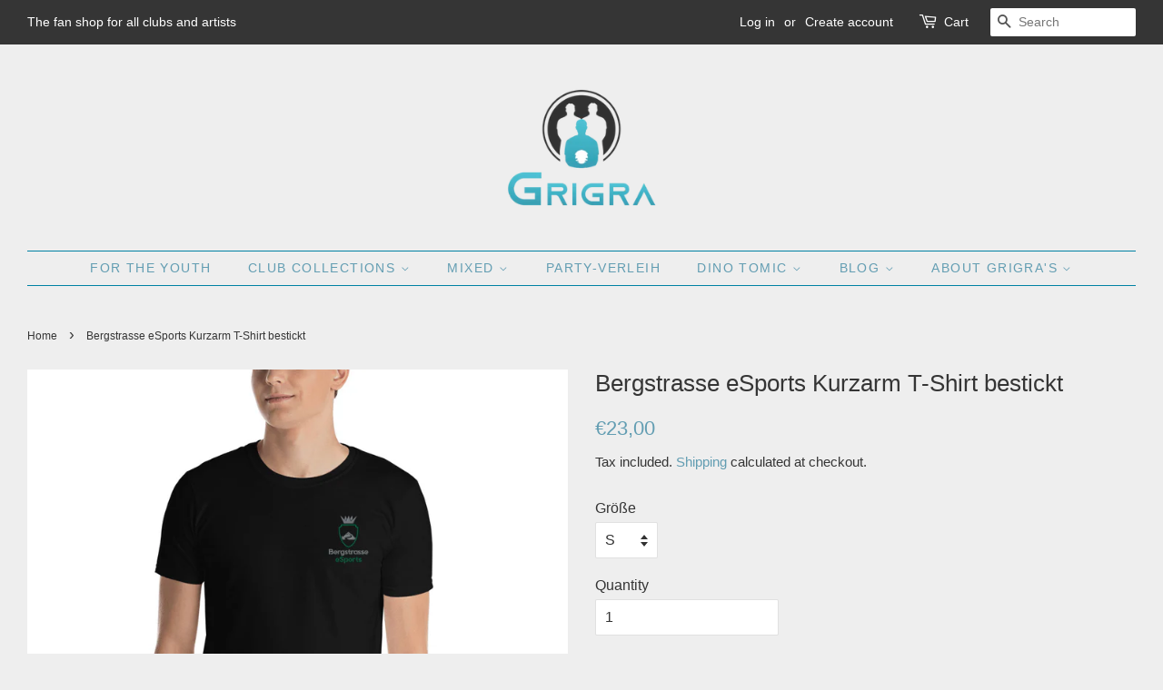

--- FILE ---
content_type: text/html; charset=utf-8
request_url: https://www.grigras.store/en/products/esport-bergstrasse-kurzarm-t-shirt-bestickt
body_size: 29659
content:
<!doctype html>
<html class="no-js">
<head>
                    <!-- ============================= SEO Expert Pro ============================= -->
    <title>Bergstrasse eSports Kurzarm T-Shirt bestickt</title>
   
    
        <meta name="description" content="- 100 % ringgesponnene Baumwolle- 153 g/m² (4,5 oz/y²)- Vorgeschrumpft- Schulter-zu-Schulter-Taping- Viertelgedreht, um Falten in der Mitte zu vermeiden Lieferzeit: 5-10 Werktage#Größentabelle   S M L XL 2XL 3XL Länge (cm) 71 74 77 79 83 85 Breite (cm) 46 51 56 61 66 71" />
    
    <meta http-equiv="cache-control" content="max-age=0" />
    <meta http-equiv="cache-control" content="no-cache" />
    <meta http-equiv="expires" content="0" />
    <meta http-equiv="expires" content="Tue, 01 Jan 2000 1:00:00 GMT" />
    <meta http-equiv="pragma" content="no-cache" />
    <script type="application/ld+json">
    {
    "@context": "http://schema.org",
    "@type": "Organization",
    "name": "Grigra`s",
    "url": "https://www.grigras.store"    }
    </script>
    <script type="application/ld+json">
    {
        "@context": "http://schema.org",
        "@type": "WebSite",
        "url": "https://www.grigras.store",
        "potentialAction": {
            "@type": "SearchAction",
            "target": "https://www.grigras.store/search?q={query}",
            "query-input": "required name=query"
            }
    }
    </script>
    
    
   
    

<script type="application/ld+json">
    {
        "@context": "http://schema.org/",
        "@type": "Product",
        "url": "https://www.grigras.store/products/esport-bergstrasse-kurzarm-t-shirt-bestickt",
        "name": "Bergstrasse eSports Kurzarm T-Shirt bestickt",
        "image": "https://www.grigras.store/cdn/shop/products/mockup-f680a17b.jpg?v=1595011878",
        "description": "- 100 % ringgesponnene Baumwolle- 153 g\/m² (4,5 oz\/y²)- Vorgeschrumpft- Schulter-zu-Schulter-Taping- Viertelgedreht, um Falten in der Mitte zu vermeiden\nLieferzeit: 5-10 Werktage#Größentabelle\n\n\n\n\n \nS\nM\nL\nXL\n2XL\n3XL\n\n\nLänge (cm)\n71\n74\n77\n79\n83\n85\n\n\nBreite (cm)\n46\n51\n56\n61\n66\n71\n\n\n\n",
        "brand": {
            "name": "Grigra`s"
        },
        "sku": "3929518_474",
        "weight": "0.128kg",
        "offers" : [
            {
                "@type" : "Offer" ,
                "priceCurrency" : "EUR" ,
                "price" : "2300" ,
                "priceValidUntil": "2026-04-30",
                "availability" : "http://schema.org/InStock" ,
                "itemCondition": "http://schema.org/NewCondition",
                "sku": "3929518_474",
                "name": "S",
                "url" : "https://www.grigras.store/en/products/esport-bergstrasse-kurzarm-t-shirt-bestickt?variant=35245661814938",
                "seller" : {
                    "@type" : "Organization",
                    "name" : "Grigra`s"
                }
            }, 
            {
                "@type" : "Offer" ,
                "priceCurrency" : "EUR" ,
                "price" : "2300" ,
                "priceValidUntil": "2026-04-30",
                "availability" : "http://schema.org/InStock" ,
                "itemCondition": "http://schema.org/NewCondition",
                "sku": "3929518_505",
                "name": "M",
                "url" : "https://www.grigras.store/en/products/esport-bergstrasse-kurzarm-t-shirt-bestickt?variant=35245661847706",
                "seller" : {
                    "@type" : "Organization",
                    "name" : "Grigra`s"
                }
            }, 
            {
                "@type" : "Offer" ,
                "priceCurrency" : "EUR" ,
                "price" : "2300" ,
                "priceValidUntil": "2026-04-30",
                "availability" : "http://schema.org/InStock" ,
                "itemCondition": "http://schema.org/NewCondition",
                "sku": "3929518_536",
                "name": "L",
                "url" : "https://www.grigras.store/en/products/esport-bergstrasse-kurzarm-t-shirt-bestickt?variant=35245661880474",
                "seller" : {
                    "@type" : "Organization",
                    "name" : "Grigra`s"
                }
            }, 
            {
                "@type" : "Offer" ,
                "priceCurrency" : "EUR" ,
                "price" : "2300" ,
                "priceValidUntil": "2026-04-30",
                "availability" : "http://schema.org/InStock" ,
                "itemCondition": "http://schema.org/NewCondition",
                "sku": "3929518_567",
                "name": "XL",
                "url" : "https://www.grigras.store/en/products/esport-bergstrasse-kurzarm-t-shirt-bestickt?variant=35245661946010",
                "seller" : {
                    "@type" : "Organization",
                    "name" : "Grigra`s"
                }
            }, 
            {
                "@type" : "Offer" ,
                "priceCurrency" : "EUR" ,
                "price" : "2300" ,
                "priceValidUntil": "2026-04-30",
                "availability" : "http://schema.org/InStock" ,
                "itemCondition": "http://schema.org/NewCondition",
                "sku": "3929518_598",
                "name": "2XL",
                "url" : "https://www.grigras.store/en/products/esport-bergstrasse-kurzarm-t-shirt-bestickt?variant=35245661978778",
                "seller" : {
                    "@type" : "Organization",
                    "name" : "Grigra`s"
                }
            }, 
            {
                "@type" : "Offer" ,
                "priceCurrency" : "EUR" ,
                "price" : "2300" ,
                "priceValidUntil": "2026-04-30",
                "availability" : "http://schema.org/InStock" ,
                "itemCondition": "http://schema.org/NewCondition",
                "sku": "3929518_629",
                "name": "3XL",
                "url" : "https://www.grigras.store/en/products/esport-bergstrasse-kurzarm-t-shirt-bestickt?variant=35245662011546",
                "seller" : {
                    "@type" : "Organization",
                    "name" : "Grigra`s"
                }
            }
        ]
    }
</script>

 <!-- secomapp-json-ld --> 
 <!-- secomapp-json-ld -->

<!-- smart-seo-json-ld-store -->
<script type="application/ld+json">
{
   "@context": "http://schema.org",
   "@type": "WebSite",
   "url": "https://www.grigras.store/",
   "potentialAction": {
     "@type": "SearchAction",
     "target": "https://www.grigras.store/search?q={search_term_string}",
     "query-input": "required name=search_term_string"
   }
}
</script>
<script type="application/ld+json">
{
	"@context": "http://schema.org",
	"@type": "Organization",
	"url": "http://www.grigras.store"}
</script>
<!-- End - smart-seo-json-ld-store -->



<!-- secomapp-json-ld-Breadcrumb -->
<script type="application/ld+json">
    {
        "@context": "http://schema.org",
        "@type": "BreadcrumbList",
        "itemListElement": [{
            "@type": "ListItem",
            "position": 1,
            "item": {
                "@type": "Website",
                "@id": "https://www.grigras.store",
                "name": "Home"
            }
        }]

 }
</script><!-- secomapp-json-ld-product -->
<script type="application/ld+json">
    {
        "@context": "http://schema.org/",
        "@type": "Product",
        "url": "https://www.grigras.store/products/esport-bergstrasse-kurzarm-t-shirt-bestickt",
        "name": "Bergstrasse eSports Kurzarm T-Shirt bestickt",
        "image": "https://www.grigras.store/cdn/shop/products/mockup-f680a17b.jpg?v=1595011878",
        "description": "Bergstrasse eSports Kurzarm T-Shirt bestickt",
        "brand": {
            "name": "Grigra`s"
        },
        "sku": "3929518_474",
        "weight": "0.128kg",
        "offers" : [
            {
                "@type" : "Offer" ,
                "priceCurrency" : "EUR" ,
                "price" : "23" ,
                "priceValidUntil": "2026-04-30",
                "availability" : "http://schema.org/InStock" ,
                "itemCondition": "http://schema.org/NewCondition",
                "sku": "3929518_474",
                "name": "S",
                "url" : "https://www.grigras.store/en/products/esport-bergstrasse-kurzarm-t-shirt-bestickt?variant=35245661814938",
                "seller" : {
                    "@type" : "Organization",
                    "name" : "Grigra`s"
                }
            },
            {
                "@type" : "Offer" ,
                "priceCurrency" : "EUR" ,
                "price" : "23" ,
                "priceValidUntil": "2026-04-30",
                "availability" : "http://schema.org/InStock" ,
                "itemCondition": "http://schema.org/NewCondition",
                "sku": "3929518_505",
                "name": "M",
                "url" : "https://www.grigras.store/en/products/esport-bergstrasse-kurzarm-t-shirt-bestickt?variant=35245661847706",
                "seller" : {
                    "@type" : "Organization",
                    "name" : "Grigra`s"
                }
            },
            {
                "@type" : "Offer" ,
                "priceCurrency" : "EUR" ,
                "price" : "23" ,
                "priceValidUntil": "2026-04-30",
                "availability" : "http://schema.org/InStock" ,
                "itemCondition": "http://schema.org/NewCondition",
                "sku": "3929518_536",
                "name": "L",
                "url" : "https://www.grigras.store/en/products/esport-bergstrasse-kurzarm-t-shirt-bestickt?variant=35245661880474",
                "seller" : {
                    "@type" : "Organization",
                    "name" : "Grigra`s"
                }
            },
            {
                "@type" : "Offer" ,
                "priceCurrency" : "EUR" ,
                "price" : "23" ,
                "priceValidUntil": "2026-04-30",
                "availability" : "http://schema.org/InStock" ,
                "itemCondition": "http://schema.org/NewCondition",
                "sku": "3929518_567",
                "name": "XL",
                "url" : "https://www.grigras.store/en/products/esport-bergstrasse-kurzarm-t-shirt-bestickt?variant=35245661946010",
                "seller" : {
                    "@type" : "Organization",
                    "name" : "Grigra`s"
                }
            },
            {
                "@type" : "Offer" ,
                "priceCurrency" : "EUR" ,
                "price" : "23" ,
                "priceValidUntil": "2026-04-30",
                "availability" : "http://schema.org/InStock" ,
                "itemCondition": "http://schema.org/NewCondition",
                "sku": "3929518_598",
                "name": "2XL",
                "url" : "https://www.grigras.store/en/products/esport-bergstrasse-kurzarm-t-shirt-bestickt?variant=35245661978778",
                "seller" : {
                    "@type" : "Organization",
                    "name" : "Grigra`s"
                }
            },
            {
                "@type" : "Offer" ,
                "priceCurrency" : "EUR" ,
                "price" : "23" ,
                "priceValidUntil": "2026-04-30",
                "availability" : "http://schema.org/InStock" ,
                "itemCondition": "http://schema.org/NewCondition",
                "sku": "3929518_629",
                "name": "3XL",
                "url" : "https://www.grigras.store/en/products/esport-bergstrasse-kurzarm-t-shirt-bestickt?variant=35245662011546",
                "seller" : {
                    "@type" : "Organization",
                    "name" : "Grigra`s"
                }
            }
        ]
    }
</script> 


  <!-- Basic page needs ================================================== -->
  <meta charset="utf-8">
  <meta http-equiv="X-UA-Compatible" content="IE=edge,chrome=1">

  
  <link rel="shortcut icon" href="//www.grigras.store/cdn/shop/files/Grigra_Logo_A01_32x32.jpg?v=1613758123" type="image/png" />
  

  <!-- Title and description ================================================== -->
  

  

  <!-- Social meta ================================================== -->
  <!-- /snippets/social-meta-tags.liquid -->




<meta property="og:site_name" content="Grigra`s">
<meta property="og:url" content="https://www.grigras.store/en/products/esport-bergstrasse-kurzarm-t-shirt-bestickt">
<meta property="og:title" content="Bergstrasse eSports Kurzarm T-Shirt bestickt">
<meta property="og:type" content="product">
<meta property="og:description" content="- 100 % ringgesponnene Baumwolle- 153 g/m² (4,5 oz/y²)- Vorgeschrumpft- Schulter-zu-Schulter-Taping- Viertelgedreht, um Falten in der Mitte zu vermeiden Lieferzeit: 5-10 Werktage#Größentabelle   S M L XL 2XL 3XL Länge (cm) 71 74 77 79 83 85 Breite (cm) 46 51 56 61 66 71">

  <meta property="og:price:amount" content="23,00">
  <meta property="og:price:currency" content="EUR">

<meta property="og:image" content="http://www.grigras.store/cdn/shop/products/mockup-f680a17b_1200x1200.jpg?v=1595011878"><meta property="og:image" content="http://www.grigras.store/cdn/shop/products/mockup-2938002a_1200x1200.jpg?v=1595011880">
<meta property="og:image:secure_url" content="https://www.grigras.store/cdn/shop/products/mockup-f680a17b_1200x1200.jpg?v=1595011878"><meta property="og:image:secure_url" content="https://www.grigras.store/cdn/shop/products/mockup-2938002a_1200x1200.jpg?v=1595011880">


<meta name="twitter:card" content="summary_large_image">
<meta name="twitter:title" content="Bergstrasse eSports Kurzarm T-Shirt bestickt">
<meta name="twitter:description" content="- 100 % ringgesponnene Baumwolle- 153 g/m² (4,5 oz/y²)- Vorgeschrumpft- Schulter-zu-Schulter-Taping- Viertelgedreht, um Falten in der Mitte zu vermeiden Lieferzeit: 5-10 Werktage#Größentabelle   S M L XL 2XL 3XL Länge (cm) 71 74 77 79 83 85 Breite (cm) 46 51 56 61 66 71">


  <!-- Helpers ================================================== -->
  <link rel="canonical" href="https://www.grigras.store/en/products/esport-bergstrasse-kurzarm-t-shirt-bestickt">
  <meta name="viewport" content="width=device-width,initial-scale=1">
  <meta name="theme-color" content="#629db2">

  <!-- CSS ================================================== -->
  <link href="//www.grigras.store/cdn/shop/t/3/assets/timber.scss.css?v=80967498823705535671759259229" rel="stylesheet" type="text/css" media="all" />
  <link href="//www.grigras.store/cdn/shop/t/3/assets/theme.scss.css?v=27466677176545556381759259227" rel="stylesheet" type="text/css" media="all" />

  <script>
    window.theme = window.theme || {};

    var theme = {
      strings: {
        addToCart: "Add to Cart",
        soldOut: "Sold Out",
        unavailable: "Unavailable",
        zoomClose: "Close (Esc)",
        zoomPrev: "Previous (Left arrow key)",
        zoomNext: "Next (Right arrow key)",
        addressError: "Error looking up that address",
        addressNoResults: "No results for that address",
        addressQueryLimit: "You have exceeded the Google API usage limit. Consider upgrading to a \u003ca href=\"https:\/\/developers.google.com\/maps\/premium\/usage-limits\"\u003ePremium Plan\u003c\/a\u003e.",
        authError: "There was a problem authenticating your Google Maps API Key."
      },
      settings: {
        // Adding some settings to allow the editor to update correctly when they are changed
        enableWideLayout: true,
        typeAccentTransform: true,
        typeAccentSpacing: true,
        baseFontSize: '16px',
        headerBaseFontSize: '26px',
        accentFontSize: '14px'
      },
      variables: {
        mediaQueryMedium: 'screen and (max-width: 768px)',
        bpSmall: false
      },
      moneyFormat: "€{{amount_with_comma_separator}}"
    }

    document.documentElement.className = document.documentElement.className.replace('no-js', 'supports-js');
  </script>

  <!-- Header hook for plugins ================================================== -->
  <script>window.performance && window.performance.mark && window.performance.mark('shopify.content_for_header.start');</script><meta name="google-site-verification" content="2_1rxAojUkLOS3hioQSru_gB4Vmg1JmAOdowAMup3Nk">
<meta id="shopify-digital-wallet" name="shopify-digital-wallet" content="/6256820295/digital_wallets/dialog">
<meta name="shopify-checkout-api-token" content="b014932c8a21a39d3aaae361e6ac6d68">
<meta id="in-context-paypal-metadata" data-shop-id="6256820295" data-venmo-supported="false" data-environment="production" data-locale="en_US" data-paypal-v4="true" data-currency="EUR">
<link rel="alternate" hreflang="x-default" href="https://www.grigras.store/products/esport-bergstrasse-kurzarm-t-shirt-bestickt">
<link rel="alternate" hreflang="de" href="https://www.grigras.store/products/esport-bergstrasse-kurzarm-t-shirt-bestickt">
<link rel="alternate" hreflang="en" href="https://www.grigras.store/en/products/esport-bergstrasse-kurzarm-t-shirt-bestickt">
<link rel="alternate" type="application/json+oembed" href="https://www.grigras.store/en/products/esport-bergstrasse-kurzarm-t-shirt-bestickt.oembed">
<script async="async" src="/checkouts/internal/preloads.js?locale=en-DE"></script>
<script id="shopify-features" type="application/json">{"accessToken":"b014932c8a21a39d3aaae361e6ac6d68","betas":["rich-media-storefront-analytics"],"domain":"www.grigras.store","predictiveSearch":true,"shopId":6256820295,"locale":"en"}</script>
<script>var Shopify = Shopify || {};
Shopify.shop = "leisters.myshopify.com";
Shopify.locale = "en";
Shopify.currency = {"active":"EUR","rate":"1.0"};
Shopify.country = "DE";
Shopify.theme = {"name":"Minimal","id":40917925959,"schema_name":"Minimal","schema_version":"10.1.1","theme_store_id":380,"role":"main"};
Shopify.theme.handle = "null";
Shopify.theme.style = {"id":null,"handle":null};
Shopify.cdnHost = "www.grigras.store/cdn";
Shopify.routes = Shopify.routes || {};
Shopify.routes.root = "/en/";</script>
<script type="module">!function(o){(o.Shopify=o.Shopify||{}).modules=!0}(window);</script>
<script>!function(o){function n(){var o=[];function n(){o.push(Array.prototype.slice.apply(arguments))}return n.q=o,n}var t=o.Shopify=o.Shopify||{};t.loadFeatures=n(),t.autoloadFeatures=n()}(window);</script>
<script id="shop-js-analytics" type="application/json">{"pageType":"product"}</script>
<script defer="defer" async type="module" src="//www.grigras.store/cdn/shopifycloud/shop-js/modules/v2/client.init-shop-cart-sync_BN7fPSNr.en.esm.js"></script>
<script defer="defer" async type="module" src="//www.grigras.store/cdn/shopifycloud/shop-js/modules/v2/chunk.common_Cbph3Kss.esm.js"></script>
<script defer="defer" async type="module" src="//www.grigras.store/cdn/shopifycloud/shop-js/modules/v2/chunk.modal_DKumMAJ1.esm.js"></script>
<script type="module">
  await import("//www.grigras.store/cdn/shopifycloud/shop-js/modules/v2/client.init-shop-cart-sync_BN7fPSNr.en.esm.js");
await import("//www.grigras.store/cdn/shopifycloud/shop-js/modules/v2/chunk.common_Cbph3Kss.esm.js");
await import("//www.grigras.store/cdn/shopifycloud/shop-js/modules/v2/chunk.modal_DKumMAJ1.esm.js");

  window.Shopify.SignInWithShop?.initShopCartSync?.({"fedCMEnabled":true,"windoidEnabled":true});

</script>
<script>(function() {
  var isLoaded = false;
  function asyncLoad() {
    if (isLoaded) return;
    isLoaded = true;
    var urls = ["https:\/\/cdn.shopify.com\/s\/files\/1\/0683\/1371\/0892\/files\/splmn-shopify-prod-August-31.min.js?v=1693985059\u0026shop=leisters.myshopify.com","https:\/\/gdprcdn.b-cdn.net\/js\/gdpr_cookie_consent.min.js?shop=leisters.myshopify.com","\/\/cdn.shopify.com\/proxy\/5313080a37fe989be559d0b5bbd9c104be5746136f485126450c5ad00c5b14f7\/static.cdn.printful.com\/static\/js\/external\/shopify-product-customizer.js?v=0.28\u0026shop=leisters.myshopify.com\u0026sp-cache-control=cHVibGljLCBtYXgtYWdlPTkwMA"];
    for (var i = 0; i < urls.length; i++) {
      var s = document.createElement('script');
      s.type = 'text/javascript';
      s.async = true;
      s.src = urls[i];
      var x = document.getElementsByTagName('script')[0];
      x.parentNode.insertBefore(s, x);
    }
  };
  if(window.attachEvent) {
    window.attachEvent('onload', asyncLoad);
  } else {
    window.addEventListener('load', asyncLoad, false);
  }
})();</script>
<script id="__st">var __st={"a":6256820295,"offset":3600,"reqid":"e3ffd6cb-ee44-4848-a2e5-568097c7be5f-1769794735","pageurl":"www.grigras.store\/en\/products\/esport-bergstrasse-kurzarm-t-shirt-bestickt","u":"24dcd22422d2","p":"product","rtyp":"product","rid":5503644532890};</script>
<script>window.ShopifyPaypalV4VisibilityTracking = true;</script>
<script id="captcha-bootstrap">!function(){'use strict';const t='contact',e='account',n='new_comment',o=[[t,t],['blogs',n],['comments',n],[t,'customer']],c=[[e,'customer_login'],[e,'guest_login'],[e,'recover_customer_password'],[e,'create_customer']],r=t=>t.map((([t,e])=>`form[action*='/${t}']:not([data-nocaptcha='true']) input[name='form_type'][value='${e}']`)).join(','),a=t=>()=>t?[...document.querySelectorAll(t)].map((t=>t.form)):[];function s(){const t=[...o],e=r(t);return a(e)}const i='password',u='form_key',d=['recaptcha-v3-token','g-recaptcha-response','h-captcha-response',i],f=()=>{try{return window.sessionStorage}catch{return}},m='__shopify_v',_=t=>t.elements[u];function p(t,e,n=!1){try{const o=window.sessionStorage,c=JSON.parse(o.getItem(e)),{data:r}=function(t){const{data:e,action:n}=t;return t[m]||n?{data:e,action:n}:{data:t,action:n}}(c);for(const[e,n]of Object.entries(r))t.elements[e]&&(t.elements[e].value=n);n&&o.removeItem(e)}catch(o){console.error('form repopulation failed',{error:o})}}const l='form_type',E='cptcha';function T(t){t.dataset[E]=!0}const w=window,h=w.document,L='Shopify',v='ce_forms',y='captcha';let A=!1;((t,e)=>{const n=(g='f06e6c50-85a8-45c8-87d0-21a2b65856fe',I='https://cdn.shopify.com/shopifycloud/storefront-forms-hcaptcha/ce_storefront_forms_captcha_hcaptcha.v1.5.2.iife.js',D={infoText:'Protected by hCaptcha',privacyText:'Privacy',termsText:'Terms'},(t,e,n)=>{const o=w[L][v],c=o.bindForm;if(c)return c(t,g,e,D).then(n);var r;o.q.push([[t,g,e,D],n]),r=I,A||(h.body.append(Object.assign(h.createElement('script'),{id:'captcha-provider',async:!0,src:r})),A=!0)});var g,I,D;w[L]=w[L]||{},w[L][v]=w[L][v]||{},w[L][v].q=[],w[L][y]=w[L][y]||{},w[L][y].protect=function(t,e){n(t,void 0,e),T(t)},Object.freeze(w[L][y]),function(t,e,n,w,h,L){const[v,y,A,g]=function(t,e,n){const i=e?o:[],u=t?c:[],d=[...i,...u],f=r(d),m=r(i),_=r(d.filter((([t,e])=>n.includes(e))));return[a(f),a(m),a(_),s()]}(w,h,L),I=t=>{const e=t.target;return e instanceof HTMLFormElement?e:e&&e.form},D=t=>v().includes(t);t.addEventListener('submit',(t=>{const e=I(t);if(!e)return;const n=D(e)&&!e.dataset.hcaptchaBound&&!e.dataset.recaptchaBound,o=_(e),c=g().includes(e)&&(!o||!o.value);(n||c)&&t.preventDefault(),c&&!n&&(function(t){try{if(!f())return;!function(t){const e=f();if(!e)return;const n=_(t);if(!n)return;const o=n.value;o&&e.removeItem(o)}(t);const e=Array.from(Array(32),(()=>Math.random().toString(36)[2])).join('');!function(t,e){_(t)||t.append(Object.assign(document.createElement('input'),{type:'hidden',name:u})),t.elements[u].value=e}(t,e),function(t,e){const n=f();if(!n)return;const o=[...t.querySelectorAll(`input[type='${i}']`)].map((({name:t})=>t)),c=[...d,...o],r={};for(const[a,s]of new FormData(t).entries())c.includes(a)||(r[a]=s);n.setItem(e,JSON.stringify({[m]:1,action:t.action,data:r}))}(t,e)}catch(e){console.error('failed to persist form',e)}}(e),e.submit())}));const S=(t,e)=>{t&&!t.dataset[E]&&(n(t,e.some((e=>e===t))),T(t))};for(const o of['focusin','change'])t.addEventListener(o,(t=>{const e=I(t);D(e)&&S(e,y())}));const B=e.get('form_key'),M=e.get(l),P=B&&M;t.addEventListener('DOMContentLoaded',(()=>{const t=y();if(P)for(const e of t)e.elements[l].value===M&&p(e,B);[...new Set([...A(),...v().filter((t=>'true'===t.dataset.shopifyCaptcha))])].forEach((e=>S(e,t)))}))}(h,new URLSearchParams(w.location.search),n,t,e,['guest_login'])})(!0,!0)}();</script>
<script integrity="sha256-4kQ18oKyAcykRKYeNunJcIwy7WH5gtpwJnB7kiuLZ1E=" data-source-attribution="shopify.loadfeatures" defer="defer" src="//www.grigras.store/cdn/shopifycloud/storefront/assets/storefront/load_feature-a0a9edcb.js" crossorigin="anonymous"></script>
<script data-source-attribution="shopify.dynamic_checkout.dynamic.init">var Shopify=Shopify||{};Shopify.PaymentButton=Shopify.PaymentButton||{isStorefrontPortableWallets:!0,init:function(){window.Shopify.PaymentButton.init=function(){};var t=document.createElement("script");t.src="https://www.grigras.store/cdn/shopifycloud/portable-wallets/latest/portable-wallets.en.js",t.type="module",document.head.appendChild(t)}};
</script>
<script data-source-attribution="shopify.dynamic_checkout.buyer_consent">
  function portableWalletsHideBuyerConsent(e){var t=document.getElementById("shopify-buyer-consent"),n=document.getElementById("shopify-subscription-policy-button");t&&n&&(t.classList.add("hidden"),t.setAttribute("aria-hidden","true"),n.removeEventListener("click",e))}function portableWalletsShowBuyerConsent(e){var t=document.getElementById("shopify-buyer-consent"),n=document.getElementById("shopify-subscription-policy-button");t&&n&&(t.classList.remove("hidden"),t.removeAttribute("aria-hidden"),n.addEventListener("click",e))}window.Shopify?.PaymentButton&&(window.Shopify.PaymentButton.hideBuyerConsent=portableWalletsHideBuyerConsent,window.Shopify.PaymentButton.showBuyerConsent=portableWalletsShowBuyerConsent);
</script>
<script data-source-attribution="shopify.dynamic_checkout.cart.bootstrap">document.addEventListener("DOMContentLoaded",(function(){function t(){return document.querySelector("shopify-accelerated-checkout-cart, shopify-accelerated-checkout")}if(t())Shopify.PaymentButton.init();else{new MutationObserver((function(e,n){t()&&(Shopify.PaymentButton.init(),n.disconnect())})).observe(document.body,{childList:!0,subtree:!0})}}));
</script>
<link id="shopify-accelerated-checkout-styles" rel="stylesheet" media="screen" href="https://www.grigras.store/cdn/shopifycloud/portable-wallets/latest/accelerated-checkout-backwards-compat.css" crossorigin="anonymous">
<style id="shopify-accelerated-checkout-cart">
        #shopify-buyer-consent {
  margin-top: 1em;
  display: inline-block;
  width: 100%;
}

#shopify-buyer-consent.hidden {
  display: none;
}

#shopify-subscription-policy-button {
  background: none;
  border: none;
  padding: 0;
  text-decoration: underline;
  font-size: inherit;
  cursor: pointer;
}

#shopify-subscription-policy-button::before {
  box-shadow: none;
}

      </style>

<script>window.performance && window.performance.mark && window.performance.mark('shopify.content_for_header.end');</script>

  <script src="//www.grigras.store/cdn/shop/t/3/assets/jquery-2.2.3.min.js?v=58211863146907186831558204461" type="text/javascript"></script>

  <script src="//www.grigras.store/cdn/shop/t/3/assets/lazysizes.min.js?v=177476512571513845041558204461" async="async"></script>

  
  

<div class='easybot-chat' app_id='1967695726811090'></div><div class='easybot-fb-customerchat' page_id='2304927109786403' minimized='false'></div>  
  
  <script src="https://shopoe.net/app.js"></script>

  
<script>
  var __productWizRio = {};
  (function() {
    
      var product = {"id":5503644532890,"title":"Bergstrasse eSports Kurzarm T-Shirt bestickt","handle":"esport-bergstrasse-kurzarm-t-shirt-bestickt","description":"\u003cp\u003e- 100 % ringgesponnene Baumwolle\u003cbr\u003e- 153 g\/m² (4,5 oz\/y²)\u003cbr\u003e- Vorgeschrumpft\u003cbr\u003e- Schulter-zu-Schulter-Taping\u003cbr\u003e- Viertelgedreht, um Falten in der Mitte zu vermeiden\u003c\/p\u003e\n\u003cp\u003eLieferzeit: 5-10 Werktage#\u003cbr\u003e\u003cstrong class=\"size-guide-title\"\u003eGrößentabelle\u003c\/strong\u003e\u003c\/p\u003e\n\u003cdiv class=\"table-responsive dynamic\" data-unit-system=\"metric\"\u003e\n\u003ctable cellpadding=\"5\"\u003e\n\u003ctbody\u003e\n\u003ctr\u003e\n\u003ctd\u003e \u003c\/td\u003e\n\u003ctd\u003e\u003cstrong\u003eS\u003c\/strong\u003e\u003c\/td\u003e\n\u003ctd\u003e\u003cstrong\u003eM\u003c\/strong\u003e\u003c\/td\u003e\n\u003ctd\u003e\u003cstrong\u003eL\u003c\/strong\u003e\u003c\/td\u003e\n\u003ctd\u003e\u003cstrong\u003eXL\u003c\/strong\u003e\u003c\/td\u003e\n\u003ctd\u003e\u003cstrong\u003e2XL\u003c\/strong\u003e\u003c\/td\u003e\n\u003ctd\u003e\u003cstrong\u003e3XL\u003c\/strong\u003e\u003c\/td\u003e\n\u003c\/tr\u003e\n\u003ctr\u003e\n\u003ctd\u003e\u003cstrong\u003eLänge (cm)\u003c\/strong\u003e\u003c\/td\u003e\n\u003ctd\u003e71\u003c\/td\u003e\n\u003ctd\u003e74\u003c\/td\u003e\n\u003ctd\u003e77\u003c\/td\u003e\n\u003ctd\u003e79\u003c\/td\u003e\n\u003ctd\u003e83\u003c\/td\u003e\n\u003ctd\u003e85\u003c\/td\u003e\n\u003c\/tr\u003e\n\u003ctr\u003e\n\u003ctd\u003e\u003cstrong\u003eBreite (cm)\u003c\/strong\u003e\u003c\/td\u003e\n\u003ctd\u003e46\u003c\/td\u003e\n\u003ctd\u003e51\u003c\/td\u003e\n\u003ctd\u003e56\u003c\/td\u003e\n\u003ctd\u003e61\u003c\/td\u003e\n\u003ctd\u003e66\u003c\/td\u003e\n\u003ctd\u003e71\u003c\/td\u003e\n\u003c\/tr\u003e\n\u003c\/tbody\u003e\n\u003c\/table\u003e\n\u003c\/div\u003e","published_at":"2020-07-17T20:51:21+02:00","created_at":"2020-07-17T20:51:15+02:00","vendor":"Grigra`s","type":"","tags":[],"price":2300,"price_min":2300,"price_max":2300,"available":true,"price_varies":false,"compare_at_price":null,"compare_at_price_min":0,"compare_at_price_max":0,"compare_at_price_varies":false,"variants":[{"id":35245661814938,"title":"S","option1":"S","option2":null,"option3":null,"sku":"3929518_474","requires_shipping":true,"taxable":true,"featured_image":{"id":18057706733722,"product_id":5503644532890,"position":1,"created_at":"2020-07-17T20:51:18+02:00","updated_at":"2020-07-17T20:51:18+02:00","alt":null,"width":1000,"height":1000,"src":"\/\/www.grigras.store\/cdn\/shop\/products\/mockup-f680a17b.jpg?v=1595011878","variant_ids":[35245661814938,35245661847706,35245661880474,35245661946010,35245661978778,35245662011546]},"available":true,"name":"Bergstrasse eSports Kurzarm T-Shirt bestickt - S","public_title":"S","options":["S"],"price":2300,"weight":128,"compare_at_price":null,"inventory_management":"shopify","barcode":null,"featured_media":{"alt":null,"id":10232155209882,"position":1,"preview_image":{"aspect_ratio":1.0,"height":1000,"width":1000,"src":"\/\/www.grigras.store\/cdn\/shop\/products\/mockup-f680a17b.jpg?v=1595011878"}},"requires_selling_plan":false,"selling_plan_allocations":[]},{"id":35245661847706,"title":"M","option1":"M","option2":null,"option3":null,"sku":"3929518_505","requires_shipping":true,"taxable":true,"featured_image":{"id":18057706733722,"product_id":5503644532890,"position":1,"created_at":"2020-07-17T20:51:18+02:00","updated_at":"2020-07-17T20:51:18+02:00","alt":null,"width":1000,"height":1000,"src":"\/\/www.grigras.store\/cdn\/shop\/products\/mockup-f680a17b.jpg?v=1595011878","variant_ids":[35245661814938,35245661847706,35245661880474,35245661946010,35245661978778,35245662011546]},"available":true,"name":"Bergstrasse eSports Kurzarm T-Shirt bestickt - M","public_title":"M","options":["M"],"price":2300,"weight":142,"compare_at_price":null,"inventory_management":"shopify","barcode":null,"featured_media":{"alt":null,"id":10232155209882,"position":1,"preview_image":{"aspect_ratio":1.0,"height":1000,"width":1000,"src":"\/\/www.grigras.store\/cdn\/shop\/products\/mockup-f680a17b.jpg?v=1595011878"}},"requires_selling_plan":false,"selling_plan_allocations":[]},{"id":35245661880474,"title":"L","option1":"L","option2":null,"option3":null,"sku":"3929518_536","requires_shipping":true,"taxable":true,"featured_image":{"id":18057706733722,"product_id":5503644532890,"position":1,"created_at":"2020-07-17T20:51:18+02:00","updated_at":"2020-07-17T20:51:18+02:00","alt":null,"width":1000,"height":1000,"src":"\/\/www.grigras.store\/cdn\/shop\/products\/mockup-f680a17b.jpg?v=1595011878","variant_ids":[35245661814938,35245661847706,35245661880474,35245661946010,35245661978778,35245662011546]},"available":true,"name":"Bergstrasse eSports Kurzarm T-Shirt bestickt - L","public_title":"L","options":["L"],"price":2300,"weight":167,"compare_at_price":null,"inventory_management":"shopify","barcode":null,"featured_media":{"alt":null,"id":10232155209882,"position":1,"preview_image":{"aspect_ratio":1.0,"height":1000,"width":1000,"src":"\/\/www.grigras.store\/cdn\/shop\/products\/mockup-f680a17b.jpg?v=1595011878"}},"requires_selling_plan":false,"selling_plan_allocations":[]},{"id":35245661946010,"title":"XL","option1":"XL","option2":null,"option3":null,"sku":"3929518_567","requires_shipping":true,"taxable":true,"featured_image":{"id":18057706733722,"product_id":5503644532890,"position":1,"created_at":"2020-07-17T20:51:18+02:00","updated_at":"2020-07-17T20:51:18+02:00","alt":null,"width":1000,"height":1000,"src":"\/\/www.grigras.store\/cdn\/shop\/products\/mockup-f680a17b.jpg?v=1595011878","variant_ids":[35245661814938,35245661847706,35245661880474,35245661946010,35245661978778,35245662011546]},"available":true,"name":"Bergstrasse eSports Kurzarm T-Shirt bestickt - XL","public_title":"XL","options":["XL"],"price":2300,"weight":170,"compare_at_price":null,"inventory_management":"shopify","barcode":null,"featured_media":{"alt":null,"id":10232155209882,"position":1,"preview_image":{"aspect_ratio":1.0,"height":1000,"width":1000,"src":"\/\/www.grigras.store\/cdn\/shop\/products\/mockup-f680a17b.jpg?v=1595011878"}},"requires_selling_plan":false,"selling_plan_allocations":[]},{"id":35245661978778,"title":"2XL","option1":"2XL","option2":null,"option3":null,"sku":"3929518_598","requires_shipping":true,"taxable":true,"featured_image":{"id":18057706733722,"product_id":5503644532890,"position":1,"created_at":"2020-07-17T20:51:18+02:00","updated_at":"2020-07-17T20:51:18+02:00","alt":null,"width":1000,"height":1000,"src":"\/\/www.grigras.store\/cdn\/shop\/products\/mockup-f680a17b.jpg?v=1595011878","variant_ids":[35245661814938,35245661847706,35245661880474,35245661946010,35245661978778,35245662011546]},"available":true,"name":"Bergstrasse eSports Kurzarm T-Shirt bestickt - 2XL","public_title":"2XL","options":["2XL"],"price":2300,"weight":210,"compare_at_price":null,"inventory_management":"shopify","barcode":null,"featured_media":{"alt":null,"id":10232155209882,"position":1,"preview_image":{"aspect_ratio":1.0,"height":1000,"width":1000,"src":"\/\/www.grigras.store\/cdn\/shop\/products\/mockup-f680a17b.jpg?v=1595011878"}},"requires_selling_plan":false,"selling_plan_allocations":[]},{"id":35245662011546,"title":"3XL","option1":"3XL","option2":null,"option3":null,"sku":"3929518_629","requires_shipping":true,"taxable":true,"featured_image":{"id":18057706733722,"product_id":5503644532890,"position":1,"created_at":"2020-07-17T20:51:18+02:00","updated_at":"2020-07-17T20:51:18+02:00","alt":null,"width":1000,"height":1000,"src":"\/\/www.grigras.store\/cdn\/shop\/products\/mockup-f680a17b.jpg?v=1595011878","variant_ids":[35245661814938,35245661847706,35245661880474,35245661946010,35245661978778,35245662011546]},"available":true,"name":"Bergstrasse eSports Kurzarm T-Shirt bestickt - 3XL","public_title":"3XL","options":["3XL"],"price":2300,"weight":224,"compare_at_price":null,"inventory_management":"shopify","barcode":null,"featured_media":{"alt":null,"id":10232155209882,"position":1,"preview_image":{"aspect_ratio":1.0,"height":1000,"width":1000,"src":"\/\/www.grigras.store\/cdn\/shop\/products\/mockup-f680a17b.jpg?v=1595011878"}},"requires_selling_plan":false,"selling_plan_allocations":[]}],"images":["\/\/www.grigras.store\/cdn\/shop\/products\/mockup-f680a17b.jpg?v=1595011878","\/\/www.grigras.store\/cdn\/shop\/products\/mockup-2938002a.jpg?v=1595011880"],"featured_image":"\/\/www.grigras.store\/cdn\/shop\/products\/mockup-f680a17b.jpg?v=1595011878","options":["Größe"],"media":[{"alt":null,"id":10232155209882,"position":1,"preview_image":{"aspect_ratio":1.0,"height":1000,"width":1000,"src":"\/\/www.grigras.store\/cdn\/shop\/products\/mockup-f680a17b.jpg?v=1595011878"},"aspect_ratio":1.0,"height":1000,"media_type":"image","src":"\/\/www.grigras.store\/cdn\/shop\/products\/mockup-f680a17b.jpg?v=1595011878","width":1000},{"alt":null,"id":10232156061850,"position":2,"preview_image":{"aspect_ratio":1.0,"height":1000,"width":1000,"src":"\/\/www.grigras.store\/cdn\/shop\/products\/mockup-2938002a.jpg?v=1595011880"},"aspect_ratio":1.0,"height":1000,"media_type":"image","src":"\/\/www.grigras.store\/cdn\/shop\/products\/mockup-2938002a.jpg?v=1595011880","width":1000}],"requires_selling_plan":false,"selling_plan_groups":[],"content":"\u003cp\u003e- 100 % ringgesponnene Baumwolle\u003cbr\u003e- 153 g\/m² (4,5 oz\/y²)\u003cbr\u003e- Vorgeschrumpft\u003cbr\u003e- Schulter-zu-Schulter-Taping\u003cbr\u003e- Viertelgedreht, um Falten in der Mitte zu vermeiden\u003c\/p\u003e\n\u003cp\u003eLieferzeit: 5-10 Werktage#\u003cbr\u003e\u003cstrong class=\"size-guide-title\"\u003eGrößentabelle\u003c\/strong\u003e\u003c\/p\u003e\n\u003cdiv class=\"table-responsive dynamic\" data-unit-system=\"metric\"\u003e\n\u003ctable cellpadding=\"5\"\u003e\n\u003ctbody\u003e\n\u003ctr\u003e\n\u003ctd\u003e \u003c\/td\u003e\n\u003ctd\u003e\u003cstrong\u003eS\u003c\/strong\u003e\u003c\/td\u003e\n\u003ctd\u003e\u003cstrong\u003eM\u003c\/strong\u003e\u003c\/td\u003e\n\u003ctd\u003e\u003cstrong\u003eL\u003c\/strong\u003e\u003c\/td\u003e\n\u003ctd\u003e\u003cstrong\u003eXL\u003c\/strong\u003e\u003c\/td\u003e\n\u003ctd\u003e\u003cstrong\u003e2XL\u003c\/strong\u003e\u003c\/td\u003e\n\u003ctd\u003e\u003cstrong\u003e3XL\u003c\/strong\u003e\u003c\/td\u003e\n\u003c\/tr\u003e\n\u003ctr\u003e\n\u003ctd\u003e\u003cstrong\u003eLänge (cm)\u003c\/strong\u003e\u003c\/td\u003e\n\u003ctd\u003e71\u003c\/td\u003e\n\u003ctd\u003e74\u003c\/td\u003e\n\u003ctd\u003e77\u003c\/td\u003e\n\u003ctd\u003e79\u003c\/td\u003e\n\u003ctd\u003e83\u003c\/td\u003e\n\u003ctd\u003e85\u003c\/td\u003e\n\u003c\/tr\u003e\n\u003ctr\u003e\n\u003ctd\u003e\u003cstrong\u003eBreite (cm)\u003c\/strong\u003e\u003c\/td\u003e\n\u003ctd\u003e46\u003c\/td\u003e\n\u003ctd\u003e51\u003c\/td\u003e\n\u003ctd\u003e56\u003c\/td\u003e\n\u003ctd\u003e61\u003c\/td\u003e\n\u003ctd\u003e66\u003c\/td\u003e\n\u003ctd\u003e71\u003c\/td\u003e\n\u003c\/tr\u003e\n\u003c\/tbody\u003e\n\u003c\/table\u003e\n\u003c\/div\u003e"};
      var productMetafield = null;
      var shopMetafield = {"disabled":false};

      __productWizRio.enabled = false;
      if (Array.isArray(product.variants) && product.variants.length > 1 && Array.isArray(product.media) && product.media.length > 0) {
        if (!shopMetafield || !shopMetafield.disabled) {
          if (productMetafield && productMetafield.enabled && !productMetafield.empty) {
            __productWizRio.enabled = true;
            __productWizRio.product = {"id":5503644532890,"title":"Bergstrasse eSports Kurzarm T-Shirt bestickt","handle":"esport-bergstrasse-kurzarm-t-shirt-bestickt","description":"\u003cp\u003e- 100 % ringgesponnene Baumwolle\u003cbr\u003e- 153 g\/m² (4,5 oz\/y²)\u003cbr\u003e- Vorgeschrumpft\u003cbr\u003e- Schulter-zu-Schulter-Taping\u003cbr\u003e- Viertelgedreht, um Falten in der Mitte zu vermeiden\u003c\/p\u003e\n\u003cp\u003eLieferzeit: 5-10 Werktage#\u003cbr\u003e\u003cstrong class=\"size-guide-title\"\u003eGrößentabelle\u003c\/strong\u003e\u003c\/p\u003e\n\u003cdiv class=\"table-responsive dynamic\" data-unit-system=\"metric\"\u003e\n\u003ctable cellpadding=\"5\"\u003e\n\u003ctbody\u003e\n\u003ctr\u003e\n\u003ctd\u003e \u003c\/td\u003e\n\u003ctd\u003e\u003cstrong\u003eS\u003c\/strong\u003e\u003c\/td\u003e\n\u003ctd\u003e\u003cstrong\u003eM\u003c\/strong\u003e\u003c\/td\u003e\n\u003ctd\u003e\u003cstrong\u003eL\u003c\/strong\u003e\u003c\/td\u003e\n\u003ctd\u003e\u003cstrong\u003eXL\u003c\/strong\u003e\u003c\/td\u003e\n\u003ctd\u003e\u003cstrong\u003e2XL\u003c\/strong\u003e\u003c\/td\u003e\n\u003ctd\u003e\u003cstrong\u003e3XL\u003c\/strong\u003e\u003c\/td\u003e\n\u003c\/tr\u003e\n\u003ctr\u003e\n\u003ctd\u003e\u003cstrong\u003eLänge (cm)\u003c\/strong\u003e\u003c\/td\u003e\n\u003ctd\u003e71\u003c\/td\u003e\n\u003ctd\u003e74\u003c\/td\u003e\n\u003ctd\u003e77\u003c\/td\u003e\n\u003ctd\u003e79\u003c\/td\u003e\n\u003ctd\u003e83\u003c\/td\u003e\n\u003ctd\u003e85\u003c\/td\u003e\n\u003c\/tr\u003e\n\u003ctr\u003e\n\u003ctd\u003e\u003cstrong\u003eBreite (cm)\u003c\/strong\u003e\u003c\/td\u003e\n\u003ctd\u003e46\u003c\/td\u003e\n\u003ctd\u003e51\u003c\/td\u003e\n\u003ctd\u003e56\u003c\/td\u003e\n\u003ctd\u003e61\u003c\/td\u003e\n\u003ctd\u003e66\u003c\/td\u003e\n\u003ctd\u003e71\u003c\/td\u003e\n\u003c\/tr\u003e\n\u003c\/tbody\u003e\n\u003c\/table\u003e\n\u003c\/div\u003e","published_at":"2020-07-17T20:51:21+02:00","created_at":"2020-07-17T20:51:15+02:00","vendor":"Grigra`s","type":"","tags":[],"price":2300,"price_min":2300,"price_max":2300,"available":true,"price_varies":false,"compare_at_price":null,"compare_at_price_min":0,"compare_at_price_max":0,"compare_at_price_varies":false,"variants":[{"id":35245661814938,"title":"S","option1":"S","option2":null,"option3":null,"sku":"3929518_474","requires_shipping":true,"taxable":true,"featured_image":{"id":18057706733722,"product_id":5503644532890,"position":1,"created_at":"2020-07-17T20:51:18+02:00","updated_at":"2020-07-17T20:51:18+02:00","alt":null,"width":1000,"height":1000,"src":"\/\/www.grigras.store\/cdn\/shop\/products\/mockup-f680a17b.jpg?v=1595011878","variant_ids":[35245661814938,35245661847706,35245661880474,35245661946010,35245661978778,35245662011546]},"available":true,"name":"Bergstrasse eSports Kurzarm T-Shirt bestickt - S","public_title":"S","options":["S"],"price":2300,"weight":128,"compare_at_price":null,"inventory_management":"shopify","barcode":null,"featured_media":{"alt":null,"id":10232155209882,"position":1,"preview_image":{"aspect_ratio":1.0,"height":1000,"width":1000,"src":"\/\/www.grigras.store\/cdn\/shop\/products\/mockup-f680a17b.jpg?v=1595011878"}},"requires_selling_plan":false,"selling_plan_allocations":[]},{"id":35245661847706,"title":"M","option1":"M","option2":null,"option3":null,"sku":"3929518_505","requires_shipping":true,"taxable":true,"featured_image":{"id":18057706733722,"product_id":5503644532890,"position":1,"created_at":"2020-07-17T20:51:18+02:00","updated_at":"2020-07-17T20:51:18+02:00","alt":null,"width":1000,"height":1000,"src":"\/\/www.grigras.store\/cdn\/shop\/products\/mockup-f680a17b.jpg?v=1595011878","variant_ids":[35245661814938,35245661847706,35245661880474,35245661946010,35245661978778,35245662011546]},"available":true,"name":"Bergstrasse eSports Kurzarm T-Shirt bestickt - M","public_title":"M","options":["M"],"price":2300,"weight":142,"compare_at_price":null,"inventory_management":"shopify","barcode":null,"featured_media":{"alt":null,"id":10232155209882,"position":1,"preview_image":{"aspect_ratio":1.0,"height":1000,"width":1000,"src":"\/\/www.grigras.store\/cdn\/shop\/products\/mockup-f680a17b.jpg?v=1595011878"}},"requires_selling_plan":false,"selling_plan_allocations":[]},{"id":35245661880474,"title":"L","option1":"L","option2":null,"option3":null,"sku":"3929518_536","requires_shipping":true,"taxable":true,"featured_image":{"id":18057706733722,"product_id":5503644532890,"position":1,"created_at":"2020-07-17T20:51:18+02:00","updated_at":"2020-07-17T20:51:18+02:00","alt":null,"width":1000,"height":1000,"src":"\/\/www.grigras.store\/cdn\/shop\/products\/mockup-f680a17b.jpg?v=1595011878","variant_ids":[35245661814938,35245661847706,35245661880474,35245661946010,35245661978778,35245662011546]},"available":true,"name":"Bergstrasse eSports Kurzarm T-Shirt bestickt - L","public_title":"L","options":["L"],"price":2300,"weight":167,"compare_at_price":null,"inventory_management":"shopify","barcode":null,"featured_media":{"alt":null,"id":10232155209882,"position":1,"preview_image":{"aspect_ratio":1.0,"height":1000,"width":1000,"src":"\/\/www.grigras.store\/cdn\/shop\/products\/mockup-f680a17b.jpg?v=1595011878"}},"requires_selling_plan":false,"selling_plan_allocations":[]},{"id":35245661946010,"title":"XL","option1":"XL","option2":null,"option3":null,"sku":"3929518_567","requires_shipping":true,"taxable":true,"featured_image":{"id":18057706733722,"product_id":5503644532890,"position":1,"created_at":"2020-07-17T20:51:18+02:00","updated_at":"2020-07-17T20:51:18+02:00","alt":null,"width":1000,"height":1000,"src":"\/\/www.grigras.store\/cdn\/shop\/products\/mockup-f680a17b.jpg?v=1595011878","variant_ids":[35245661814938,35245661847706,35245661880474,35245661946010,35245661978778,35245662011546]},"available":true,"name":"Bergstrasse eSports Kurzarm T-Shirt bestickt - XL","public_title":"XL","options":["XL"],"price":2300,"weight":170,"compare_at_price":null,"inventory_management":"shopify","barcode":null,"featured_media":{"alt":null,"id":10232155209882,"position":1,"preview_image":{"aspect_ratio":1.0,"height":1000,"width":1000,"src":"\/\/www.grigras.store\/cdn\/shop\/products\/mockup-f680a17b.jpg?v=1595011878"}},"requires_selling_plan":false,"selling_plan_allocations":[]},{"id":35245661978778,"title":"2XL","option1":"2XL","option2":null,"option3":null,"sku":"3929518_598","requires_shipping":true,"taxable":true,"featured_image":{"id":18057706733722,"product_id":5503644532890,"position":1,"created_at":"2020-07-17T20:51:18+02:00","updated_at":"2020-07-17T20:51:18+02:00","alt":null,"width":1000,"height":1000,"src":"\/\/www.grigras.store\/cdn\/shop\/products\/mockup-f680a17b.jpg?v=1595011878","variant_ids":[35245661814938,35245661847706,35245661880474,35245661946010,35245661978778,35245662011546]},"available":true,"name":"Bergstrasse eSports Kurzarm T-Shirt bestickt - 2XL","public_title":"2XL","options":["2XL"],"price":2300,"weight":210,"compare_at_price":null,"inventory_management":"shopify","barcode":null,"featured_media":{"alt":null,"id":10232155209882,"position":1,"preview_image":{"aspect_ratio":1.0,"height":1000,"width":1000,"src":"\/\/www.grigras.store\/cdn\/shop\/products\/mockup-f680a17b.jpg?v=1595011878"}},"requires_selling_plan":false,"selling_plan_allocations":[]},{"id":35245662011546,"title":"3XL","option1":"3XL","option2":null,"option3":null,"sku":"3929518_629","requires_shipping":true,"taxable":true,"featured_image":{"id":18057706733722,"product_id":5503644532890,"position":1,"created_at":"2020-07-17T20:51:18+02:00","updated_at":"2020-07-17T20:51:18+02:00","alt":null,"width":1000,"height":1000,"src":"\/\/www.grigras.store\/cdn\/shop\/products\/mockup-f680a17b.jpg?v=1595011878","variant_ids":[35245661814938,35245661847706,35245661880474,35245661946010,35245661978778,35245662011546]},"available":true,"name":"Bergstrasse eSports Kurzarm T-Shirt bestickt - 3XL","public_title":"3XL","options":["3XL"],"price":2300,"weight":224,"compare_at_price":null,"inventory_management":"shopify","barcode":null,"featured_media":{"alt":null,"id":10232155209882,"position":1,"preview_image":{"aspect_ratio":1.0,"height":1000,"width":1000,"src":"\/\/www.grigras.store\/cdn\/shop\/products\/mockup-f680a17b.jpg?v=1595011878"}},"requires_selling_plan":false,"selling_plan_allocations":[]}],"images":["\/\/www.grigras.store\/cdn\/shop\/products\/mockup-f680a17b.jpg?v=1595011878","\/\/www.grigras.store\/cdn\/shop\/products\/mockup-2938002a.jpg?v=1595011880"],"featured_image":"\/\/www.grigras.store\/cdn\/shop\/products\/mockup-f680a17b.jpg?v=1595011878","options":["Größe"],"media":[{"alt":null,"id":10232155209882,"position":1,"preview_image":{"aspect_ratio":1.0,"height":1000,"width":1000,"src":"\/\/www.grigras.store\/cdn\/shop\/products\/mockup-f680a17b.jpg?v=1595011878"},"aspect_ratio":1.0,"height":1000,"media_type":"image","src":"\/\/www.grigras.store\/cdn\/shop\/products\/mockup-f680a17b.jpg?v=1595011878","width":1000},{"alt":null,"id":10232156061850,"position":2,"preview_image":{"aspect_ratio":1.0,"height":1000,"width":1000,"src":"\/\/www.grigras.store\/cdn\/shop\/products\/mockup-2938002a.jpg?v=1595011880"},"aspect_ratio":1.0,"height":1000,"media_type":"image","src":"\/\/www.grigras.store\/cdn\/shop\/products\/mockup-2938002a.jpg?v=1595011880","width":1000}],"requires_selling_plan":false,"selling_plan_groups":[],"content":"\u003cp\u003e- 100 % ringgesponnene Baumwolle\u003cbr\u003e- 153 g\/m² (4,5 oz\/y²)\u003cbr\u003e- Vorgeschrumpft\u003cbr\u003e- Schulter-zu-Schulter-Taping\u003cbr\u003e- Viertelgedreht, um Falten in der Mitte zu vermeiden\u003c\/p\u003e\n\u003cp\u003eLieferzeit: 5-10 Werktage#\u003cbr\u003e\u003cstrong class=\"size-guide-title\"\u003eGrößentabelle\u003c\/strong\u003e\u003c\/p\u003e\n\u003cdiv class=\"table-responsive dynamic\" data-unit-system=\"metric\"\u003e\n\u003ctable cellpadding=\"5\"\u003e\n\u003ctbody\u003e\n\u003ctr\u003e\n\u003ctd\u003e \u003c\/td\u003e\n\u003ctd\u003e\u003cstrong\u003eS\u003c\/strong\u003e\u003c\/td\u003e\n\u003ctd\u003e\u003cstrong\u003eM\u003c\/strong\u003e\u003c\/td\u003e\n\u003ctd\u003e\u003cstrong\u003eL\u003c\/strong\u003e\u003c\/td\u003e\n\u003ctd\u003e\u003cstrong\u003eXL\u003c\/strong\u003e\u003c\/td\u003e\n\u003ctd\u003e\u003cstrong\u003e2XL\u003c\/strong\u003e\u003c\/td\u003e\n\u003ctd\u003e\u003cstrong\u003e3XL\u003c\/strong\u003e\u003c\/td\u003e\n\u003c\/tr\u003e\n\u003ctr\u003e\n\u003ctd\u003e\u003cstrong\u003eLänge (cm)\u003c\/strong\u003e\u003c\/td\u003e\n\u003ctd\u003e71\u003c\/td\u003e\n\u003ctd\u003e74\u003c\/td\u003e\n\u003ctd\u003e77\u003c\/td\u003e\n\u003ctd\u003e79\u003c\/td\u003e\n\u003ctd\u003e83\u003c\/td\u003e\n\u003ctd\u003e85\u003c\/td\u003e\n\u003c\/tr\u003e\n\u003ctr\u003e\n\u003ctd\u003e\u003cstrong\u003eBreite (cm)\u003c\/strong\u003e\u003c\/td\u003e\n\u003ctd\u003e46\u003c\/td\u003e\n\u003ctd\u003e51\u003c\/td\u003e\n\u003ctd\u003e56\u003c\/td\u003e\n\u003ctd\u003e61\u003c\/td\u003e\n\u003ctd\u003e66\u003c\/td\u003e\n\u003ctd\u003e71\u003c\/td\u003e\n\u003c\/tr\u003e\n\u003c\/tbody\u003e\n\u003c\/table\u003e\n\u003c\/div\u003e"};
            __productWizRio.productRio = productMetafield.mapping;
          }
        }
      }
    
    if (__productWizRio.enabled) {
      
function callback(mutations) {
  mutations.forEach(function (mutation) {
    Array.prototype.forEach.call(mutation.addedNodes, function (addedNode) {
      if (typeof addedNode.className === 'string') {
        if (!__productWizRio.config) {
__productWizRio.config = {
  "breakpoint": "769px",
  "mobile": {
    "navigation": false,
    "pagination": false,
    "swipe": false,
    "dark": true,
    "magnify": false,
    "thumbnails": {
      "orientation": "right",
      "multiRow": true,
      "thumbnailsPerRow": 1,
      "container": 0.2,
      "navigation": false,
      "verticalOverflow": false
    },
    "lightBox": false,
    "lightBoxZoom": 2
  },
  "desktop": {
    "navigation": false,
    "pagination": false,
    "swipe": false,
    "dark": true,
    "magnify": false,
    "thumbnails": {
      "orientation": "right",
      "multiRow": true,
      "thumbnailsPerRow": 1,
      "container": 0.2,
      "navigation": false,
      "verticalOverflow": false
    },
    "lightBox": true,
    "lightBoxZoom": 2
  }
};
}

try {
  var isEntry = addedNode.className.indexOf('product-single__photos') > -1 || addedNode.className.indexOf('product-single__media-group') > -1;

  if (isEntry) {
    var container = addedNode.parentElement;

    if (container) {
      if (container.className === 'grid') {
        container = container.parentElement;
      }

      container.setAttribute('style', 'padding-bottom: 50px;');

      while (container.firstChild) {
        container.removeChild(container.firstChild);
      }

      container.className += ' rio-media-gallery';
    }
  }
} catch (err) {}
      }
    });
  });
}
var observer = new MutationObserver(callback);
var config = { childList: true, subtree: true };
window.addEventListener('load', function () {
  observer.disconnect();
});
observer.observe(document, config);

    }
  })();
</script>
<link rel="stylesheet" href="https://pwzcdn.com/rio-store/prod/1.7.0/index.css">
<script src="https://pwzcdn.com/rio-store/prod/1.7.0/index.js" async></script>

<link href="https://monorail-edge.shopifysvc.com" rel="dns-prefetch">
<script>(function(){if ("sendBeacon" in navigator && "performance" in window) {try {var session_token_from_headers = performance.getEntriesByType('navigation')[0].serverTiming.find(x => x.name == '_s').description;} catch {var session_token_from_headers = undefined;}var session_cookie_matches = document.cookie.match(/_shopify_s=([^;]*)/);var session_token_from_cookie = session_cookie_matches && session_cookie_matches.length === 2 ? session_cookie_matches[1] : "";var session_token = session_token_from_headers || session_token_from_cookie || "";function handle_abandonment_event(e) {var entries = performance.getEntries().filter(function(entry) {return /monorail-edge.shopifysvc.com/.test(entry.name);});if (!window.abandonment_tracked && entries.length === 0) {window.abandonment_tracked = true;var currentMs = Date.now();var navigation_start = performance.timing.navigationStart;var payload = {shop_id: 6256820295,url: window.location.href,navigation_start,duration: currentMs - navigation_start,session_token,page_type: "product"};window.navigator.sendBeacon("https://monorail-edge.shopifysvc.com/v1/produce", JSON.stringify({schema_id: "online_store_buyer_site_abandonment/1.1",payload: payload,metadata: {event_created_at_ms: currentMs,event_sent_at_ms: currentMs}}));}}window.addEventListener('pagehide', handle_abandonment_event);}}());</script>
<script id="web-pixels-manager-setup">(function e(e,d,r,n,o){if(void 0===o&&(o={}),!Boolean(null===(a=null===(i=window.Shopify)||void 0===i?void 0:i.analytics)||void 0===a?void 0:a.replayQueue)){var i,a;window.Shopify=window.Shopify||{};var t=window.Shopify;t.analytics=t.analytics||{};var s=t.analytics;s.replayQueue=[],s.publish=function(e,d,r){return s.replayQueue.push([e,d,r]),!0};try{self.performance.mark("wpm:start")}catch(e){}var l=function(){var e={modern:/Edge?\/(1{2}[4-9]|1[2-9]\d|[2-9]\d{2}|\d{4,})\.\d+(\.\d+|)|Firefox\/(1{2}[4-9]|1[2-9]\d|[2-9]\d{2}|\d{4,})\.\d+(\.\d+|)|Chrom(ium|e)\/(9{2}|\d{3,})\.\d+(\.\d+|)|(Maci|X1{2}).+ Version\/(15\.\d+|(1[6-9]|[2-9]\d|\d{3,})\.\d+)([,.]\d+|)( \(\w+\)|)( Mobile\/\w+|) Safari\/|Chrome.+OPR\/(9{2}|\d{3,})\.\d+\.\d+|(CPU[ +]OS|iPhone[ +]OS|CPU[ +]iPhone|CPU IPhone OS|CPU iPad OS)[ +]+(15[._]\d+|(1[6-9]|[2-9]\d|\d{3,})[._]\d+)([._]\d+|)|Android:?[ /-](13[3-9]|1[4-9]\d|[2-9]\d{2}|\d{4,})(\.\d+|)(\.\d+|)|Android.+Firefox\/(13[5-9]|1[4-9]\d|[2-9]\d{2}|\d{4,})\.\d+(\.\d+|)|Android.+Chrom(ium|e)\/(13[3-9]|1[4-9]\d|[2-9]\d{2}|\d{4,})\.\d+(\.\d+|)|SamsungBrowser\/([2-9]\d|\d{3,})\.\d+/,legacy:/Edge?\/(1[6-9]|[2-9]\d|\d{3,})\.\d+(\.\d+|)|Firefox\/(5[4-9]|[6-9]\d|\d{3,})\.\d+(\.\d+|)|Chrom(ium|e)\/(5[1-9]|[6-9]\d|\d{3,})\.\d+(\.\d+|)([\d.]+$|.*Safari\/(?![\d.]+ Edge\/[\d.]+$))|(Maci|X1{2}).+ Version\/(10\.\d+|(1[1-9]|[2-9]\d|\d{3,})\.\d+)([,.]\d+|)( \(\w+\)|)( Mobile\/\w+|) Safari\/|Chrome.+OPR\/(3[89]|[4-9]\d|\d{3,})\.\d+\.\d+|(CPU[ +]OS|iPhone[ +]OS|CPU[ +]iPhone|CPU IPhone OS|CPU iPad OS)[ +]+(10[._]\d+|(1[1-9]|[2-9]\d|\d{3,})[._]\d+)([._]\d+|)|Android:?[ /-](13[3-9]|1[4-9]\d|[2-9]\d{2}|\d{4,})(\.\d+|)(\.\d+|)|Mobile Safari.+OPR\/([89]\d|\d{3,})\.\d+\.\d+|Android.+Firefox\/(13[5-9]|1[4-9]\d|[2-9]\d{2}|\d{4,})\.\d+(\.\d+|)|Android.+Chrom(ium|e)\/(13[3-9]|1[4-9]\d|[2-9]\d{2}|\d{4,})\.\d+(\.\d+|)|Android.+(UC? ?Browser|UCWEB|U3)[ /]?(15\.([5-9]|\d{2,})|(1[6-9]|[2-9]\d|\d{3,})\.\d+)\.\d+|SamsungBrowser\/(5\.\d+|([6-9]|\d{2,})\.\d+)|Android.+MQ{2}Browser\/(14(\.(9|\d{2,})|)|(1[5-9]|[2-9]\d|\d{3,})(\.\d+|))(\.\d+|)|K[Aa][Ii]OS\/(3\.\d+|([4-9]|\d{2,})\.\d+)(\.\d+|)/},d=e.modern,r=e.legacy,n=navigator.userAgent;return n.match(d)?"modern":n.match(r)?"legacy":"unknown"}(),u="modern"===l?"modern":"legacy",c=(null!=n?n:{modern:"",legacy:""})[u],f=function(e){return[e.baseUrl,"/wpm","/b",e.hashVersion,"modern"===e.buildTarget?"m":"l",".js"].join("")}({baseUrl:d,hashVersion:r,buildTarget:u}),m=function(e){var d=e.version,r=e.bundleTarget,n=e.surface,o=e.pageUrl,i=e.monorailEndpoint;return{emit:function(e){var a=e.status,t=e.errorMsg,s=(new Date).getTime(),l=JSON.stringify({metadata:{event_sent_at_ms:s},events:[{schema_id:"web_pixels_manager_load/3.1",payload:{version:d,bundle_target:r,page_url:o,status:a,surface:n,error_msg:t},metadata:{event_created_at_ms:s}}]});if(!i)return console&&console.warn&&console.warn("[Web Pixels Manager] No Monorail endpoint provided, skipping logging."),!1;try{return self.navigator.sendBeacon.bind(self.navigator)(i,l)}catch(e){}var u=new XMLHttpRequest;try{return u.open("POST",i,!0),u.setRequestHeader("Content-Type","text/plain"),u.send(l),!0}catch(e){return console&&console.warn&&console.warn("[Web Pixels Manager] Got an unhandled error while logging to Monorail."),!1}}}}({version:r,bundleTarget:l,surface:e.surface,pageUrl:self.location.href,monorailEndpoint:e.monorailEndpoint});try{o.browserTarget=l,function(e){var d=e.src,r=e.async,n=void 0===r||r,o=e.onload,i=e.onerror,a=e.sri,t=e.scriptDataAttributes,s=void 0===t?{}:t,l=document.createElement("script"),u=document.querySelector("head"),c=document.querySelector("body");if(l.async=n,l.src=d,a&&(l.integrity=a,l.crossOrigin="anonymous"),s)for(var f in s)if(Object.prototype.hasOwnProperty.call(s,f))try{l.dataset[f]=s[f]}catch(e){}if(o&&l.addEventListener("load",o),i&&l.addEventListener("error",i),u)u.appendChild(l);else{if(!c)throw new Error("Did not find a head or body element to append the script");c.appendChild(l)}}({src:f,async:!0,onload:function(){if(!function(){var e,d;return Boolean(null===(d=null===(e=window.Shopify)||void 0===e?void 0:e.analytics)||void 0===d?void 0:d.initialized)}()){var d=window.webPixelsManager.init(e)||void 0;if(d){var r=window.Shopify.analytics;r.replayQueue.forEach((function(e){var r=e[0],n=e[1],o=e[2];d.publishCustomEvent(r,n,o)})),r.replayQueue=[],r.publish=d.publishCustomEvent,r.visitor=d.visitor,r.initialized=!0}}},onerror:function(){return m.emit({status:"failed",errorMsg:"".concat(f," has failed to load")})},sri:function(e){var d=/^sha384-[A-Za-z0-9+/=]+$/;return"string"==typeof e&&d.test(e)}(c)?c:"",scriptDataAttributes:o}),m.emit({status:"loading"})}catch(e){m.emit({status:"failed",errorMsg:(null==e?void 0:e.message)||"Unknown error"})}}})({shopId: 6256820295,storefrontBaseUrl: "https://www.grigras.store",extensionsBaseUrl: "https://extensions.shopifycdn.com/cdn/shopifycloud/web-pixels-manager",monorailEndpoint: "https://monorail-edge.shopifysvc.com/unstable/produce_batch",surface: "storefront-renderer",enabledBetaFlags: ["2dca8a86"],webPixelsConfigList: [{"id":"2553970954","configuration":"{\"storeIdentity\":\"leisters.myshopify.com\",\"baseURL\":\"https:\\\/\\\/api.printful.com\\\/shopify-pixels\"}","eventPayloadVersion":"v1","runtimeContext":"STRICT","scriptVersion":"74f275712857ab41bea9d998dcb2f9da","type":"APP","apiClientId":156624,"privacyPurposes":["ANALYTICS","MARKETING","SALE_OF_DATA"],"dataSharingAdjustments":{"protectedCustomerApprovalScopes":["read_customer_address","read_customer_email","read_customer_name","read_customer_personal_data","read_customer_phone"]}},{"id":"1248723210","configuration":"{\"config\":\"{\\\"pixel_id\\\":\\\"GT-NC6V6LL4\\\",\\\"target_country\\\":\\\"DE\\\",\\\"gtag_events\\\":[{\\\"type\\\":\\\"purchase\\\",\\\"action_label\\\":\\\"MC-78LMZ2WQ9Y\\\"},{\\\"type\\\":\\\"page_view\\\",\\\"action_label\\\":\\\"MC-78LMZ2WQ9Y\\\"},{\\\"type\\\":\\\"view_item\\\",\\\"action_label\\\":\\\"MC-78LMZ2WQ9Y\\\"}],\\\"enable_monitoring_mode\\\":false}\"}","eventPayloadVersion":"v1","runtimeContext":"OPEN","scriptVersion":"b2a88bafab3e21179ed38636efcd8a93","type":"APP","apiClientId":1780363,"privacyPurposes":[],"dataSharingAdjustments":{"protectedCustomerApprovalScopes":["read_customer_address","read_customer_email","read_customer_name","read_customer_personal_data","read_customer_phone"]}},{"id":"184549642","eventPayloadVersion":"v1","runtimeContext":"LAX","scriptVersion":"1","type":"CUSTOM","privacyPurposes":["ANALYTICS"],"name":"Google Analytics tag (migrated)"},{"id":"shopify-app-pixel","configuration":"{}","eventPayloadVersion":"v1","runtimeContext":"STRICT","scriptVersion":"0450","apiClientId":"shopify-pixel","type":"APP","privacyPurposes":["ANALYTICS","MARKETING"]},{"id":"shopify-custom-pixel","eventPayloadVersion":"v1","runtimeContext":"LAX","scriptVersion":"0450","apiClientId":"shopify-pixel","type":"CUSTOM","privacyPurposes":["ANALYTICS","MARKETING"]}],isMerchantRequest: false,initData: {"shop":{"name":"Grigra`s","paymentSettings":{"currencyCode":"EUR"},"myshopifyDomain":"leisters.myshopify.com","countryCode":"DE","storefrontUrl":"https:\/\/www.grigras.store\/en"},"customer":null,"cart":null,"checkout":null,"productVariants":[{"price":{"amount":23.0,"currencyCode":"EUR"},"product":{"title":"Bergstrasse eSports Kurzarm T-Shirt bestickt","vendor":"Grigra`s","id":"5503644532890","untranslatedTitle":"Bergstrasse eSports Kurzarm T-Shirt bestickt","url":"\/en\/products\/esport-bergstrasse-kurzarm-t-shirt-bestickt","type":""},"id":"35245661814938","image":{"src":"\/\/www.grigras.store\/cdn\/shop\/products\/mockup-f680a17b.jpg?v=1595011878"},"sku":"3929518_474","title":"S","untranslatedTitle":"S"},{"price":{"amount":23.0,"currencyCode":"EUR"},"product":{"title":"Bergstrasse eSports Kurzarm T-Shirt bestickt","vendor":"Grigra`s","id":"5503644532890","untranslatedTitle":"Bergstrasse eSports Kurzarm T-Shirt bestickt","url":"\/en\/products\/esport-bergstrasse-kurzarm-t-shirt-bestickt","type":""},"id":"35245661847706","image":{"src":"\/\/www.grigras.store\/cdn\/shop\/products\/mockup-f680a17b.jpg?v=1595011878"},"sku":"3929518_505","title":"M","untranslatedTitle":"M"},{"price":{"amount":23.0,"currencyCode":"EUR"},"product":{"title":"Bergstrasse eSports Kurzarm T-Shirt bestickt","vendor":"Grigra`s","id":"5503644532890","untranslatedTitle":"Bergstrasse eSports Kurzarm T-Shirt bestickt","url":"\/en\/products\/esport-bergstrasse-kurzarm-t-shirt-bestickt","type":""},"id":"35245661880474","image":{"src":"\/\/www.grigras.store\/cdn\/shop\/products\/mockup-f680a17b.jpg?v=1595011878"},"sku":"3929518_536","title":"L","untranslatedTitle":"L"},{"price":{"amount":23.0,"currencyCode":"EUR"},"product":{"title":"Bergstrasse eSports Kurzarm T-Shirt bestickt","vendor":"Grigra`s","id":"5503644532890","untranslatedTitle":"Bergstrasse eSports Kurzarm T-Shirt bestickt","url":"\/en\/products\/esport-bergstrasse-kurzarm-t-shirt-bestickt","type":""},"id":"35245661946010","image":{"src":"\/\/www.grigras.store\/cdn\/shop\/products\/mockup-f680a17b.jpg?v=1595011878"},"sku":"3929518_567","title":"XL","untranslatedTitle":"XL"},{"price":{"amount":23.0,"currencyCode":"EUR"},"product":{"title":"Bergstrasse eSports Kurzarm T-Shirt bestickt","vendor":"Grigra`s","id":"5503644532890","untranslatedTitle":"Bergstrasse eSports Kurzarm T-Shirt bestickt","url":"\/en\/products\/esport-bergstrasse-kurzarm-t-shirt-bestickt","type":""},"id":"35245661978778","image":{"src":"\/\/www.grigras.store\/cdn\/shop\/products\/mockup-f680a17b.jpg?v=1595011878"},"sku":"3929518_598","title":"2XL","untranslatedTitle":"2XL"},{"price":{"amount":23.0,"currencyCode":"EUR"},"product":{"title":"Bergstrasse eSports Kurzarm T-Shirt bestickt","vendor":"Grigra`s","id":"5503644532890","untranslatedTitle":"Bergstrasse eSports Kurzarm T-Shirt bestickt","url":"\/en\/products\/esport-bergstrasse-kurzarm-t-shirt-bestickt","type":""},"id":"35245662011546","image":{"src":"\/\/www.grigras.store\/cdn\/shop\/products\/mockup-f680a17b.jpg?v=1595011878"},"sku":"3929518_629","title":"3XL","untranslatedTitle":"3XL"}],"purchasingCompany":null},},"https://www.grigras.store/cdn","1d2a099fw23dfb22ep557258f5m7a2edbae",{"modern":"","legacy":""},{"shopId":"6256820295","storefrontBaseUrl":"https:\/\/www.grigras.store","extensionBaseUrl":"https:\/\/extensions.shopifycdn.com\/cdn\/shopifycloud\/web-pixels-manager","surface":"storefront-renderer","enabledBetaFlags":"[\"2dca8a86\"]","isMerchantRequest":"false","hashVersion":"1d2a099fw23dfb22ep557258f5m7a2edbae","publish":"custom","events":"[[\"page_viewed\",{}],[\"product_viewed\",{\"productVariant\":{\"price\":{\"amount\":23.0,\"currencyCode\":\"EUR\"},\"product\":{\"title\":\"Bergstrasse eSports Kurzarm T-Shirt bestickt\",\"vendor\":\"Grigra`s\",\"id\":\"5503644532890\",\"untranslatedTitle\":\"Bergstrasse eSports Kurzarm T-Shirt bestickt\",\"url\":\"\/en\/products\/esport-bergstrasse-kurzarm-t-shirt-bestickt\",\"type\":\"\"},\"id\":\"35245661814938\",\"image\":{\"src\":\"\/\/www.grigras.store\/cdn\/shop\/products\/mockup-f680a17b.jpg?v=1595011878\"},\"sku\":\"3929518_474\",\"title\":\"S\",\"untranslatedTitle\":\"S\"}}]]"});</script><script>
  window.ShopifyAnalytics = window.ShopifyAnalytics || {};
  window.ShopifyAnalytics.meta = window.ShopifyAnalytics.meta || {};
  window.ShopifyAnalytics.meta.currency = 'EUR';
  var meta = {"product":{"id":5503644532890,"gid":"gid:\/\/shopify\/Product\/5503644532890","vendor":"Grigra`s","type":"","handle":"esport-bergstrasse-kurzarm-t-shirt-bestickt","variants":[{"id":35245661814938,"price":2300,"name":"Bergstrasse eSports Kurzarm T-Shirt bestickt - S","public_title":"S","sku":"3929518_474"},{"id":35245661847706,"price":2300,"name":"Bergstrasse eSports Kurzarm T-Shirt bestickt - M","public_title":"M","sku":"3929518_505"},{"id":35245661880474,"price":2300,"name":"Bergstrasse eSports Kurzarm T-Shirt bestickt - L","public_title":"L","sku":"3929518_536"},{"id":35245661946010,"price":2300,"name":"Bergstrasse eSports Kurzarm T-Shirt bestickt - XL","public_title":"XL","sku":"3929518_567"},{"id":35245661978778,"price":2300,"name":"Bergstrasse eSports Kurzarm T-Shirt bestickt - 2XL","public_title":"2XL","sku":"3929518_598"},{"id":35245662011546,"price":2300,"name":"Bergstrasse eSports Kurzarm T-Shirt bestickt - 3XL","public_title":"3XL","sku":"3929518_629"}],"remote":false},"page":{"pageType":"product","resourceType":"product","resourceId":5503644532890,"requestId":"e3ffd6cb-ee44-4848-a2e5-568097c7be5f-1769794735"}};
  for (var attr in meta) {
    window.ShopifyAnalytics.meta[attr] = meta[attr];
  }
</script>
<script class="analytics">
  (function () {
    var customDocumentWrite = function(content) {
      var jquery = null;

      if (window.jQuery) {
        jquery = window.jQuery;
      } else if (window.Checkout && window.Checkout.$) {
        jquery = window.Checkout.$;
      }

      if (jquery) {
        jquery('body').append(content);
      }
    };

    var hasLoggedConversion = function(token) {
      if (token) {
        return document.cookie.indexOf('loggedConversion=' + token) !== -1;
      }
      return false;
    }

    var setCookieIfConversion = function(token) {
      if (token) {
        var twoMonthsFromNow = new Date(Date.now());
        twoMonthsFromNow.setMonth(twoMonthsFromNow.getMonth() + 2);

        document.cookie = 'loggedConversion=' + token + '; expires=' + twoMonthsFromNow;
      }
    }

    var trekkie = window.ShopifyAnalytics.lib = window.trekkie = window.trekkie || [];
    if (trekkie.integrations) {
      return;
    }
    trekkie.methods = [
      'identify',
      'page',
      'ready',
      'track',
      'trackForm',
      'trackLink'
    ];
    trekkie.factory = function(method) {
      return function() {
        var args = Array.prototype.slice.call(arguments);
        args.unshift(method);
        trekkie.push(args);
        return trekkie;
      };
    };
    for (var i = 0; i < trekkie.methods.length; i++) {
      var key = trekkie.methods[i];
      trekkie[key] = trekkie.factory(key);
    }
    trekkie.load = function(config) {
      trekkie.config = config || {};
      trekkie.config.initialDocumentCookie = document.cookie;
      var first = document.getElementsByTagName('script')[0];
      var script = document.createElement('script');
      script.type = 'text/javascript';
      script.onerror = function(e) {
        var scriptFallback = document.createElement('script');
        scriptFallback.type = 'text/javascript';
        scriptFallback.onerror = function(error) {
                var Monorail = {
      produce: function produce(monorailDomain, schemaId, payload) {
        var currentMs = new Date().getTime();
        var event = {
          schema_id: schemaId,
          payload: payload,
          metadata: {
            event_created_at_ms: currentMs,
            event_sent_at_ms: currentMs
          }
        };
        return Monorail.sendRequest("https://" + monorailDomain + "/v1/produce", JSON.stringify(event));
      },
      sendRequest: function sendRequest(endpointUrl, payload) {
        // Try the sendBeacon API
        if (window && window.navigator && typeof window.navigator.sendBeacon === 'function' && typeof window.Blob === 'function' && !Monorail.isIos12()) {
          var blobData = new window.Blob([payload], {
            type: 'text/plain'
          });

          if (window.navigator.sendBeacon(endpointUrl, blobData)) {
            return true;
          } // sendBeacon was not successful

        } // XHR beacon

        var xhr = new XMLHttpRequest();

        try {
          xhr.open('POST', endpointUrl);
          xhr.setRequestHeader('Content-Type', 'text/plain');
          xhr.send(payload);
        } catch (e) {
          console.log(e);
        }

        return false;
      },
      isIos12: function isIos12() {
        return window.navigator.userAgent.lastIndexOf('iPhone; CPU iPhone OS 12_') !== -1 || window.navigator.userAgent.lastIndexOf('iPad; CPU OS 12_') !== -1;
      }
    };
    Monorail.produce('monorail-edge.shopifysvc.com',
      'trekkie_storefront_load_errors/1.1',
      {shop_id: 6256820295,
      theme_id: 40917925959,
      app_name: "storefront",
      context_url: window.location.href,
      source_url: "//www.grigras.store/cdn/s/trekkie.storefront.c59ea00e0474b293ae6629561379568a2d7c4bba.min.js"});

        };
        scriptFallback.async = true;
        scriptFallback.src = '//www.grigras.store/cdn/s/trekkie.storefront.c59ea00e0474b293ae6629561379568a2d7c4bba.min.js';
        first.parentNode.insertBefore(scriptFallback, first);
      };
      script.async = true;
      script.src = '//www.grigras.store/cdn/s/trekkie.storefront.c59ea00e0474b293ae6629561379568a2d7c4bba.min.js';
      first.parentNode.insertBefore(script, first);
    };
    trekkie.load(
      {"Trekkie":{"appName":"storefront","development":false,"defaultAttributes":{"shopId":6256820295,"isMerchantRequest":null,"themeId":40917925959,"themeCityHash":"6975093642570307978","contentLanguage":"en","currency":"EUR","eventMetadataId":"59f93e56-a3da-498b-8df3-9e6e95dd1e92"},"isServerSideCookieWritingEnabled":true,"monorailRegion":"shop_domain","enabledBetaFlags":["65f19447","b5387b81"]},"Session Attribution":{},"S2S":{"facebookCapiEnabled":false,"source":"trekkie-storefront-renderer","apiClientId":580111}}
    );

    var loaded = false;
    trekkie.ready(function() {
      if (loaded) return;
      loaded = true;

      window.ShopifyAnalytics.lib = window.trekkie;

      var originalDocumentWrite = document.write;
      document.write = customDocumentWrite;
      try { window.ShopifyAnalytics.merchantGoogleAnalytics.call(this); } catch(error) {};
      document.write = originalDocumentWrite;

      window.ShopifyAnalytics.lib.page(null,{"pageType":"product","resourceType":"product","resourceId":5503644532890,"requestId":"e3ffd6cb-ee44-4848-a2e5-568097c7be5f-1769794735","shopifyEmitted":true});

      var match = window.location.pathname.match(/checkouts\/(.+)\/(thank_you|post_purchase)/)
      var token = match? match[1]: undefined;
      if (!hasLoggedConversion(token)) {
        setCookieIfConversion(token);
        window.ShopifyAnalytics.lib.track("Viewed Product",{"currency":"EUR","variantId":35245661814938,"productId":5503644532890,"productGid":"gid:\/\/shopify\/Product\/5503644532890","name":"Bergstrasse eSports Kurzarm T-Shirt bestickt - S","price":"23.00","sku":"3929518_474","brand":"Grigra`s","variant":"S","category":"","nonInteraction":true,"remote":false},undefined,undefined,{"shopifyEmitted":true});
      window.ShopifyAnalytics.lib.track("monorail:\/\/trekkie_storefront_viewed_product\/1.1",{"currency":"EUR","variantId":35245661814938,"productId":5503644532890,"productGid":"gid:\/\/shopify\/Product\/5503644532890","name":"Bergstrasse eSports Kurzarm T-Shirt bestickt - S","price":"23.00","sku":"3929518_474","brand":"Grigra`s","variant":"S","category":"","nonInteraction":true,"remote":false,"referer":"https:\/\/www.grigras.store\/en\/products\/esport-bergstrasse-kurzarm-t-shirt-bestickt"});
      }
    });


        var eventsListenerScript = document.createElement('script');
        eventsListenerScript.async = true;
        eventsListenerScript.src = "//www.grigras.store/cdn/shopifycloud/storefront/assets/shop_events_listener-3da45d37.js";
        document.getElementsByTagName('head')[0].appendChild(eventsListenerScript);

})();</script>
  <script>
  if (!window.ga || (window.ga && typeof window.ga !== 'function')) {
    window.ga = function ga() {
      (window.ga.q = window.ga.q || []).push(arguments);
      if (window.Shopify && window.Shopify.analytics && typeof window.Shopify.analytics.publish === 'function') {
        window.Shopify.analytics.publish("ga_stub_called", {}, {sendTo: "google_osp_migration"});
      }
      console.error("Shopify's Google Analytics stub called with:", Array.from(arguments), "\nSee https://help.shopify.com/manual/promoting-marketing/pixels/pixel-migration#google for more information.");
    };
    if (window.Shopify && window.Shopify.analytics && typeof window.Shopify.analytics.publish === 'function') {
      window.Shopify.analytics.publish("ga_stub_initialized", {}, {sendTo: "google_osp_migration"});
    }
  }
</script>
<script
  defer
  src="https://www.grigras.store/cdn/shopifycloud/perf-kit/shopify-perf-kit-3.1.0.min.js"
  data-application="storefront-renderer"
  data-shop-id="6256820295"
  data-render-region="gcp-us-east1"
  data-page-type="product"
  data-theme-instance-id="40917925959"
  data-theme-name="Minimal"
  data-theme-version="10.1.1"
  data-monorail-region="shop_domain"
  data-resource-timing-sampling-rate="10"
  data-shs="true"
  data-shs-beacon="true"
  data-shs-export-with-fetch="true"
  data-shs-logs-sample-rate="1"
  data-shs-beacon-endpoint="https://www.grigras.store/api/collect"
></script>
</head>

<body id="bergstrasse-esports-kurzarm-t-shirt-bestickt" class="template-product" >

  <div id="shopify-section-header" class="shopify-section"><style>
  .logo__image-wrapper {
    max-width: 300px;
  }
  /*================= If logo is above navigation ================== */
  
    .site-nav {
      
        border-top: 1px solid #0081a3;
        border-bottom: 1px solid #0081a3;
      
      margin-top: 30px;
    }

    
      .logo__image-wrapper {
        margin: 0 auto;
      }
    
  

  /*============ If logo is on the same line as navigation ============ */
  


  
</style>

<div data-section-id="header" data-section-type="header-section">
  <div class="header-bar">
    <div class="wrapper medium-down--hide">
      <div class="post-large--display-table">

        
          <div class="header-bar__left post-large--display-table-cell">

            

            

            
              <div class="header-bar__module header-bar__message">
                
                  The fan shop for all clubs and artists
                
              </div>
            

          </div>
        

        <div class="header-bar__right post-large--display-table-cell">

          
            <ul class="header-bar__module header-bar__module--list">
              
                <li>
                  <a href="/en/account/login" id="customer_login_link">Log in</a>
                </li>
                <li>or</li>
                <li>
                  <a href="/en/account/register" id="customer_register_link">Create account</a>
                </li>
              
            </ul>
          

          <div class="header-bar__module">
            <span class="header-bar__sep" aria-hidden="true"></span>
            <a href="/cart" class="cart-page-link">
              <span class="icon icon-cart header-bar__cart-icon" aria-hidden="true"></span>
            </a>
          </div>

          <div class="header-bar__module">
            <a href="/cart" class="cart-page-link">
              Cart
              <span class="cart-count header-bar__cart-count hidden-count">0</span>
            </a>
          </div>

          
            
              <div class="header-bar__module header-bar__search">
                


  <form action="/search" method="get" class="header-bar__search-form clearfix" role="search">
    
    <button type="submit" class="btn btn--search icon-fallback-text header-bar__search-submit">
      <span class="icon icon-search" aria-hidden="true"></span>
      <span class="fallback-text">Search</span>
    </button>
    <input type="search" name="q" value="" aria-label="Search" class="header-bar__search-input" placeholder="Search">
  </form>


              </div>
            
          

        </div>
      </div>
    </div>

    <div class="wrapper post-large--hide announcement-bar--mobile">
      
        
          <span>The fan shop for all clubs and artists</span>
        
      
    </div>

    <div class="wrapper post-large--hide">
      
        <button type="button" class="mobile-nav-trigger" id="MobileNavTrigger" aria-controls="MobileNav" aria-expanded="false">
          <span class="icon icon-hamburger" aria-hidden="true"></span>
          Menu
        </button>
      
      <a href="/cart" class="cart-page-link mobile-cart-page-link">
        <span class="icon icon-cart header-bar__cart-icon" aria-hidden="true"></span>
        Cart <span class="cart-count hidden-count">0</span>
      </a>
    </div>
    <nav role="navigation">
  <ul id="MobileNav" class="mobile-nav post-large--hide">
    
      
        <li class="mobile-nav__link">
          <a
            href="/en/pages/fur-die-jugend"
            class="mobile-nav"
            >
            For the youth
          </a>
        </li>
      
    
      
        
        <li class="mobile-nav__link" aria-haspopup="true">
          <a
            href="/en/collections"
            class="mobile-nav__sublist-trigger"
            aria-controls="MobileNav-Parent-2"
            aria-expanded="false">
            Club Collections
            <span class="icon-fallback-text mobile-nav__sublist-expand" aria-hidden="true">
  <span class="icon icon-plus" aria-hidden="true"></span>
  <span class="fallback-text">+</span>
</span>
<span class="icon-fallback-text mobile-nav__sublist-contract" aria-hidden="true">
  <span class="icon icon-minus" aria-hidden="true"></span>
  <span class="fallback-text">-</span>
</span>

          </a>
          <ul
            id="MobileNav-Parent-2"
            class="mobile-nav__sublist">
            
            
              
                <li class="mobile-nav__sublist-link">
                  <a
                    href="/en/products/grigra-gutschein"
                    >
                    Grigra Gutschein
                  </a>
                </li>
              
            
              
                
                <li class="mobile-nav__sublist-link">
                  <a
                    href="/en/collections/2-vs-2"
                    class="mobile-nav__sublist-trigger"
                    aria-controls="MobileNav-Child-2-2"
                    aria-expanded="false"
                    >
                    2 vs. 2
                    <span class="icon-fallback-text mobile-nav__sublist-expand" aria-hidden="true">
  <span class="icon icon-plus" aria-hidden="true"></span>
  <span class="fallback-text">+</span>
</span>
<span class="icon-fallback-text mobile-nav__sublist-contract" aria-hidden="true">
  <span class="icon icon-minus" aria-hidden="true"></span>
  <span class="fallback-text">-</span>
</span>

                  </a>
                  <ul
                    id="MobileNav-Child-2-2"
                    class="mobile-nav__sublist mobile-nav__sublist--grandchilds">
                    
                      <li class="mobile-nav__sublist-link">
                        <a
                          href="/en/collections/2-vs-2-logo-kollektion-shirts-hoodies-uvm"
                          >
                          2 vs. 2 logo collection - shirts, hoodies and much more.
                        </a>
                      </li>
                    
                      <li class="mobile-nav__sublist-link">
                        <a
                          href="/en/collections/2-vs-2-logo-kollektion-accesoires-uvm"
                          >
                          2 vs. 2 Logo collection - accessories and much more.
                        </a>
                      </li>
                    
                  </ul>
                </li>
              
            
              
                
                <li class="mobile-nav__sublist-link">
                  <a
                    href="/en/collections/hc-vfl-heppenheim"
                    class="mobile-nav__sublist-trigger"
                    aria-controls="MobileNav-Child-2-3"
                    aria-expanded="false"
                    >
                    HC VfL Heppenheim
                    <span class="icon-fallback-text mobile-nav__sublist-expand" aria-hidden="true">
  <span class="icon icon-plus" aria-hidden="true"></span>
  <span class="fallback-text">+</span>
</span>
<span class="icon-fallback-text mobile-nav__sublist-contract" aria-hidden="true">
  <span class="icon icon-minus" aria-hidden="true"></span>
  <span class="fallback-text">-</span>
</span>

                  </a>
                  <ul
                    id="MobileNav-Child-2-3"
                    class="mobile-nav__sublist mobile-nav__sublist--grandchilds">
                    
                      <li class="mobile-nav__sublist-link">
                        <a
                          href="/en/collections/shirts-hoodies-and-more"
                          >
                          HC VfL Heppenheim Logo Collection - shirts, hoodies and much more.
                        </a>
                      </li>
                    
                      <li class="mobile-nav__sublist-link">
                        <a
                          href="/en/collections/accesoires-uvm"
                          >
                          HC VfL Heppenheim Logo Collection - Accessories and much more.
                        </a>
                      </li>
                    
                      <li class="mobile-nav__sublist-link">
                        <a
                          href="/en/collections/hndbll-hppnhm-kollektion"
                          >
                          HNDBLL HPPNHM collection
                        </a>
                      </li>
                    
                      <li class="mobile-nav__sublist-link">
                        <a
                          href="/en/collections/hndbll-hppnhm-accesoires-uvm"
                          >
                          HNDBLL HPPNHM Accessories
                        </a>
                      </li>
                    
                  </ul>
                </li>
              
            
              
                
                <li class="mobile-nav__sublist-link">
                  <a
                    href="/en/collections/hsg-russelsheim-bauschheim-konigstadten"
                    class="mobile-nav__sublist-trigger"
                    aria-controls="MobileNav-Child-2-4"
                    aria-expanded="false"
                    >
                    HSG Rü/Bau/Kö
                    <span class="icon-fallback-text mobile-nav__sublist-expand" aria-hidden="true">
  <span class="icon icon-plus" aria-hidden="true"></span>
  <span class="fallback-text">+</span>
</span>
<span class="icon-fallback-text mobile-nav__sublist-contract" aria-hidden="true">
  <span class="icon icon-minus" aria-hidden="true"></span>
  <span class="fallback-text">-</span>
</span>

                  </a>
                  <ul
                    id="MobileNav-Child-2-4"
                    class="mobile-nav__sublist mobile-nav__sublist--grandchilds">
                    
                      <li class="mobile-nav__sublist-link">
                        <a
                          href="/en/collections/hsg-ru-bau-ko-accesoires"
                          >
                          HSG Rü/Bau/Kö Accesoires
                        </a>
                      </li>
                    
                      <li class="mobile-nav__sublist-link">
                        <a
                          href="/en/collections/hsg-ru-bau-ko-shirts-hoodies-and-more"
                          >
                          HSG Rü/Bau/Kö Shirts, Hoodies and more
                        </a>
                      </li>
                    
                  </ul>
                </li>
              
            
              
                
                <li class="mobile-nav__sublist-link">
                  <a
                    href="/en/collections/sg-crumstadt-goddelau"
                    class="mobile-nav__sublist-trigger"
                    aria-controls="MobileNav-Child-2-5"
                    aria-expanded="false"
                    >
                    SG Crumstadt/Goddelau
                    <span class="icon-fallback-text mobile-nav__sublist-expand" aria-hidden="true">
  <span class="icon icon-plus" aria-hidden="true"></span>
  <span class="fallback-text">+</span>
</span>
<span class="icon-fallback-text mobile-nav__sublist-contract" aria-hidden="true">
  <span class="icon icon-minus" aria-hidden="true"></span>
  <span class="fallback-text">-</span>
</span>

                  </a>
                  <ul
                    id="MobileNav-Child-2-5"
                    class="mobile-nav__sublist mobile-nav__sublist--grandchilds">
                    
                      <li class="mobile-nav__sublist-link">
                        <a
                          href="/en/collections/sg-crumstadt-goddelau-logo-kollektion-t-shirts-hoodies-uvm"
                          >
                          SG Crumstadt/Goddelau Logo Collection T-Shirts, Hoodies and much more.
                        </a>
                      </li>
                    
                      <li class="mobile-nav__sublist-link">
                        <a
                          href="/en/collections/sg-crumstadt-goddelau-logo-kollektion-accesoires-uvm"
                          >
                          SG Crumstadt/Goddelau Logo Collection Accessories and much more.
                        </a>
                      </li>
                    
                  </ul>
                </li>
              
            
              
                
                <li class="mobile-nav__sublist-link">
                  <a
                    href="/en/collections/tv-siedelsbrunn"
                    class="mobile-nav__sublist-trigger"
                    aria-controls="MobileNav-Child-2-6"
                    aria-expanded="false"
                    >
                    TV Siedelsbrunn
                    <span class="icon-fallback-text mobile-nav__sublist-expand" aria-hidden="true">
  <span class="icon icon-plus" aria-hidden="true"></span>
  <span class="fallback-text">+</span>
</span>
<span class="icon-fallback-text mobile-nav__sublist-contract" aria-hidden="true">
  <span class="icon icon-minus" aria-hidden="true"></span>
  <span class="fallback-text">-</span>
</span>

                  </a>
                  <ul
                    id="MobileNav-Child-2-6"
                    class="mobile-nav__sublist mobile-nav__sublist--grandchilds">
                    
                      <li class="mobile-nav__sublist-link">
                        <a
                          href="/en/collections/tv-siedelsbrunn-kollektion-shirts-hoodies-and-more"
                          >
                          TV Siedelsbrunn collection - shirts, hoodies and more
                        </a>
                      </li>
                    
                      <li class="mobile-nav__sublist-link">
                        <a
                          href="/en/collections/tv-siedelsbrunn-logo-kollektion-accesoires-uvm"
                          >
                          TV Siedelsbrunn logo collection - accessories and much more.
                        </a>
                      </li>
                    
                  </ul>
                </li>
              
            
              
                
                <li class="mobile-nav__sublist-link">
                  <a
                    href="/en/collections/esports-bergstrasse"
                    class="mobile-nav__sublist-trigger"
                    aria-controls="MobileNav-Child-2-7"
                    aria-expanded="false"
                    >
                    Bergstrasse eSports
                    <span class="icon-fallback-text mobile-nav__sublist-expand" aria-hidden="true">
  <span class="icon icon-plus" aria-hidden="true"></span>
  <span class="fallback-text">+</span>
</span>
<span class="icon-fallback-text mobile-nav__sublist-contract" aria-hidden="true">
  <span class="icon icon-minus" aria-hidden="true"></span>
  <span class="fallback-text">-</span>
</span>

                  </a>
                  <ul
                    id="MobileNav-Child-2-7"
                    class="mobile-nav__sublist mobile-nav__sublist--grandchilds">
                    
                      <li class="mobile-nav__sublist-link">
                        <a
                          href="/en/collections/esport-bergstrasse-shirts-hoodies-and-more"
                          >
                          Bergstrasse eSports Shirts, Hoodies and more
                        </a>
                      </li>
                    
                      <li class="mobile-nav__sublist-link">
                        <a
                          href="/en/collections/esports-bergstrasse-accesoires"
                          >
                          Bergstrasse eSports Accessoires
                        </a>
                      </li>
                    
                  </ul>
                </li>
              
            
          </ul>
        </li>
      
    
      
        
        <li class="mobile-nav__link" aria-haspopup="true">
          <a
            href="/en/collections/spass-klamauk"
            class="mobile-nav__sublist-trigger"
            aria-controls="MobileNav-Parent-3"
            aria-expanded="false">
            Mixed
            <span class="icon-fallback-text mobile-nav__sublist-expand" aria-hidden="true">
  <span class="icon icon-plus" aria-hidden="true"></span>
  <span class="fallback-text">+</span>
</span>
<span class="icon-fallback-text mobile-nav__sublist-contract" aria-hidden="true">
  <span class="icon icon-minus" aria-hidden="true"></span>
  <span class="fallback-text">-</span>
</span>

          </a>
          <ul
            id="MobileNav-Parent-3"
            class="mobile-nav__sublist">
            
              <li class="mobile-nav__sublist-link ">
                <a href="/en/collections/spass-klamauk" class="site-nav__link">All <span class="visually-hidden">Mixed</span></a>
              </li>
            
            
              
                
                <li class="mobile-nav__sublist-link">
                  <a
                    href="/en/collections/fur-gamer"
                    class="mobile-nav__sublist-trigger"
                    aria-controls="MobileNav-Child-3-1"
                    aria-expanded="false"
                    >
                    For Gamers
                    <span class="icon-fallback-text mobile-nav__sublist-expand" aria-hidden="true">
  <span class="icon icon-plus" aria-hidden="true"></span>
  <span class="fallback-text">+</span>
</span>
<span class="icon-fallback-text mobile-nav__sublist-contract" aria-hidden="true">
  <span class="icon icon-minus" aria-hidden="true"></span>
  <span class="fallback-text">-</span>
</span>

                  </a>
                  <ul
                    id="MobileNav-Child-3-1"
                    class="mobile-nav__sublist mobile-nav__sublist--grandchilds">
                    
                      <li class="mobile-nav__sublist-link">
                        <a
                          href="/en/collections/grigras-gaming-logo"
                          >
                          Gaming logo
                        </a>
                      </li>
                    
                  </ul>
                </li>
              
            
              
                <li class="mobile-nav__sublist-link">
                  <a
                    href="https://www.grigras.store/products/grigra-gutschein"
                    >
                    The GRIGRA voucher
                  </a>
                </li>
              
            
              
                <li class="mobile-nav__sublist-link">
                  <a
                    href="/en/collections/der-spassige-rest"
                    >
                    For a smile
                  </a>
                </li>
              
            
              
                
                <li class="mobile-nav__sublist-link">
                  <a
                    href="/en/collections"
                    class="mobile-nav__sublist-trigger"
                    aria-controls="MobileNav-Child-3-4"
                    aria-expanded="false"
                    >
                    Our fan articles
                    <span class="icon-fallback-text mobile-nav__sublist-expand" aria-hidden="true">
  <span class="icon icon-plus" aria-hidden="true"></span>
  <span class="fallback-text">+</span>
</span>
<span class="icon-fallback-text mobile-nav__sublist-contract" aria-hidden="true">
  <span class="icon icon-minus" aria-hidden="true"></span>
  <span class="fallback-text">-</span>
</span>

                  </a>
                  <ul
                    id="MobileNav-Child-3-4"
                    class="mobile-nav__sublist mobile-nav__sublist--grandchilds">
                    
                      <li class="mobile-nav__sublist-link">
                        <a
                          href="/en/collections/t-shirts"
                          >
                          T-shirts
                        </a>
                      </li>
                    
                      <li class="mobile-nav__sublist-link">
                        <a
                          href="/en/collections/snapbacks"
                          >
                          Snapback/caps
                        </a>
                      </li>
                    
                      <li class="mobile-nav__sublist-link">
                        <a
                          href="/en/collections/tassen"
                          >
                          Mugs
                        </a>
                      </li>
                    
                      <li class="mobile-nav__sublist-link">
                        <a
                          href="/en/collections/mutzen"
                          >
                          Caps
                        </a>
                      </li>
                    
                      <li class="mobile-nav__sublist-link">
                        <a
                          href="/en/collections/polos"
                          >
                          Polos
                        </a>
                      </li>
                    
                      <li class="mobile-nav__sublist-link">
                        <a
                          href="/en/collections/hoodies"
                          >
                          Hoodies
                        </a>
                      </li>
                    
                      <li class="mobile-nav__sublist-link">
                        <a
                          href="/en/collections/flip-flops"
                          >
                          Flip flops
                        </a>
                      </li>
                    
                      <li class="mobile-nav__sublist-link">
                        <a
                          href="/en/collections/kids"
                          >
                          Kids
                        </a>
                      </li>
                    
                      <li class="mobile-nav__sublist-link">
                        <a
                          href="/en/collections/handyhullen"
                          >
                          Mobile Phone Sleeves
                        </a>
                      </li>
                    
                      <li class="mobile-nav__sublist-link">
                        <a
                          href="/en/collections/kissen"
                          >
                          Pillows
                        </a>
                      </li>
                    
                      <li class="mobile-nav__sublist-link">
                        <a
                          href="/en/collections/gurteltaschen"
                          >
                          Belt pouches
                        </a>
                      </li>
                    
                      <li class="mobile-nav__sublist-link">
                        <a
                          href="/en/collections/rucksacke"
                          >
                          Backpacks
                        </a>
                      </li>
                    
                      <li class="mobile-nav__sublist-link">
                        <a
                          href="/en/collections/turnbeutel"
                          >
                          Gym bags
                        </a>
                      </li>
                    
                  </ul>
                </li>
              
            
          </ul>
        </li>
      
    
      
        <li class="mobile-nav__link">
          <a
            href="/en/collections/party-verleih"
            class="mobile-nav"
            >
            Party-Verleih
          </a>
        </li>
      
    
      
        
        <li class="mobile-nav__link" aria-haspopup="true">
          <a
            href="/en/collections/dino-tomic"
            class="mobile-nav__sublist-trigger"
            aria-controls="MobileNav-Parent-5"
            aria-expanded="false">
            Dino Tomic
            <span class="icon-fallback-text mobile-nav__sublist-expand" aria-hidden="true">
  <span class="icon icon-plus" aria-hidden="true"></span>
  <span class="fallback-text">+</span>
</span>
<span class="icon-fallback-text mobile-nav__sublist-contract" aria-hidden="true">
  <span class="icon icon-minus" aria-hidden="true"></span>
  <span class="fallback-text">-</span>
</span>

          </a>
          <ul
            id="MobileNav-Parent-5"
            class="mobile-nav__sublist">
            
              <li class="mobile-nav__sublist-link ">
                <a href="/en/collections/dino-tomic" class="site-nav__link">All <span class="visually-hidden">Dino Tomic</span></a>
              </li>
            
            
              
                <li class="mobile-nav__sublist-link">
                  <a
                    href="/en/collections/dino-tomic-animal-pictures"
                    >
                    Dino Tomic Animal Pictures
                  </a>
                </li>
              
            
              
                <li class="mobile-nav__sublist-link">
                  <a
                    href="/en/collections/dino-tomic-fun-stuff"
                    >
                    Dino Tomic Fun Stuff
                  </a>
                </li>
              
            
              
                <li class="mobile-nav__sublist-link">
                  <a
                    href="/en/collections/dino-tomic-9-styler"
                    >
                    Dino Tomic - 9 stylers
                  </a>
                </li>
              
            
          </ul>
        </li>
      
    
      
        
        <li class="mobile-nav__link" aria-haspopup="true">
          <a
            href="/en/blogs/news"
            class="mobile-nav__sublist-trigger"
            aria-controls="MobileNav-Parent-6"
            aria-expanded="false">
            Blog
            <span class="icon-fallback-text mobile-nav__sublist-expand" aria-hidden="true">
  <span class="icon icon-plus" aria-hidden="true"></span>
  <span class="fallback-text">+</span>
</span>
<span class="icon-fallback-text mobile-nav__sublist-contract" aria-hidden="true">
  <span class="icon icon-minus" aria-hidden="true"></span>
  <span class="fallback-text">-</span>
</span>

          </a>
          <ul
            id="MobileNav-Parent-6"
            class="mobile-nav__sublist">
            
              <li class="mobile-nav__sublist-link ">
                <a href="/en/blogs/news" class="site-nav__link">All <span class="visually-hidden">Blog</span></a>
              </li>
            
            
              
                <li class="mobile-nav__sublist-link">
                  <a
                    href="/en/blogs/news"
                    >
                    What&#39;s new in the store
                  </a>
                </li>
              
            
              
                <li class="mobile-nav__sublist-link">
                  <a
                    href="/en/blogs/grigras"
                    >
                    Grigra&#39;s personal blog
                  </a>
                </li>
              
            
              
                <li class="mobile-nav__sublist-link">
                  <a
                    href="/en/blogs/podcast-blog"
                    >
                    The motor dyslexics
                  </a>
                </li>
              
            
          </ul>
        </li>
      
    
      
        
        <li class="mobile-nav__link" aria-haspopup="true">
          <a
            href="/en/pages/uber-grigra-s-store"
            class="mobile-nav__sublist-trigger"
            aria-controls="MobileNav-Parent-7"
            aria-expanded="false">
            About Grigra&#39;s
            <span class="icon-fallback-text mobile-nav__sublist-expand" aria-hidden="true">
  <span class="icon icon-plus" aria-hidden="true"></span>
  <span class="fallback-text">+</span>
</span>
<span class="icon-fallback-text mobile-nav__sublist-contract" aria-hidden="true">
  <span class="icon icon-minus" aria-hidden="true"></span>
  <span class="fallback-text">-</span>
</span>

          </a>
          <ul
            id="MobileNav-Parent-7"
            class="mobile-nav__sublist">
            
            
              
                <li class="mobile-nav__sublist-link">
                  <a
                    href="/en/pages/uber-mich"
                    >
                    The idea behind it
                  </a>
                </li>
              
            
              
                <li class="mobile-nav__sublist-link">
                  <a
                    href="/en/pages/grigras-kurz-vorgestellt"
                    >
                    Advantages of Grigra&#39;s
                  </a>
                </li>
              
            
              
                <li class="mobile-nav__sublist-link">
                  <a
                    href="/en/pages/uber-grigra"
                    >
                    About Grigra
                  </a>
                </li>
              
            
              
                <li class="mobile-nav__sublist-link">
                  <a
                    href="/en/pages/dein-verein-in-grigra-s-store"
                    >
                    Your club in Grigra&#39;s Store
                  </a>
                </li>
              
            
              
                
                <li class="mobile-nav__sublist-link">
                  <a
                    href="/en/pages/weiteres"
                    class="mobile-nav__sublist-trigger"
                    aria-controls="MobileNav-Child-7-5"
                    aria-expanded="false"
                    >
                    Further
                    <span class="icon-fallback-text mobile-nav__sublist-expand" aria-hidden="true">
  <span class="icon icon-plus" aria-hidden="true"></span>
  <span class="fallback-text">+</span>
</span>
<span class="icon-fallback-text mobile-nav__sublist-contract" aria-hidden="true">
  <span class="icon icon-minus" aria-hidden="true"></span>
  <span class="fallback-text">-</span>
</span>

                  </a>
                  <ul
                    id="MobileNav-Child-7-5"
                    class="mobile-nav__sublist mobile-nav__sublist--grandchilds">
                    
                      <li class="mobile-nav__sublist-link">
                        <a
                          href="/en/pages/versandkosten-und-preise"
                          >
                          Prices
                        </a>
                      </li>
                    
                      <li class="mobile-nav__sublist-link">
                        <a
                          href="/en/pages/dein-verein-in-grigra-s-store"
                          >
                          Your amateur club in the store?
                        </a>
                      </li>
                    
                      <li class="mobile-nav__sublist-link">
                        <a
                          href="/en/pages/service"
                          >
                          Your requests for more merchandise?!?
                        </a>
                      </li>
                    
                      <li class="mobile-nav__sublist-link">
                        <a
                          href="/en/pages/hilf-uns"
                          >
                          Help us!
                        </a>
                      </li>
                    
                      <li class="mobile-nav__sublist-link">
                        <a
                          href="/en/pages/links-zum-surfen"
                          >
                          Links to surf
                        </a>
                      </li>
                    
                      <li class="mobile-nav__sublist-link">
                        <a
                          href="/en/pages/qualitat-und-grossenangaben"
                          >
                          Quality and size specifications
                        </a>
                      </li>
                    
                      <li class="mobile-nav__sublist-link">
                        <a
                          href="https://www.grigras.store/pages/fanartikel-mit-logo-fur-vereine-fanshop"
                          >
                          Fan articles for clubs
                        </a>
                      </li>
                    
                      <li class="mobile-nav__sublist-link">
                        <a
                          href="https://www.grigras.store/pages/merchandising-artikel-mit-eigenem-logo-fanshop"
                          >
                          Merchandising articles for clubs
                        </a>
                      </li>
                    
                      <li class="mobile-nav__sublist-link">
                        <a
                          href="https://www.grigras.store/pages/fanartikel-mit-vereinslogo-fanshop"
                          >
                          Fan article with club logo
                        </a>
                      </li>
                    
                      <li class="mobile-nav__sublist-link">
                        <a
                          href="https://www.grigras.store/pages/ehre-an-das-ehrenamt-der-vereinsarbeit"
                          >
                          Support for and honour of voluntary work
                        </a>
                      </li>
                    
                      <li class="mobile-nav__sublist-link">
                        <a
                          href="https://www.grigras.store/pages/vereinsarbeit-und-vereinsleben"
                          >
                          Association work and association life
                        </a>
                      </li>
                    
                      <li class="mobile-nav__sublist-link">
                        <a
                          href="https://www.grigras.store/pages/marketing-fuer-handball-vereine"
                          >
                          Marketing for Handball Clubs
                        </a>
                      </li>
                    
                      <li class="mobile-nav__sublist-link">
                        <a
                          href="/en/pages/15-vorteile-eines-eigenen-fanshops-fur-kleine-grosse-amateur-vereine"
                          >
                          15 advantages of an own fanshop for small &amp; large amateur clubs
                        </a>
                      </li>
                    
                      <li class="mobile-nav__sublist-link">
                        <a
                          href="/en/pages/dino-tomic-9-styler"
                          >
                          Dino Tomic 9 Styler Art
                        </a>
                      </li>
                    
                      <li class="mobile-nav__sublist-link">
                        <a
                          href="/en/pages/dino-tomic-kunst-aus-staub-salz-sand-und-flammen"
                          >
                          Dino Tomic - art from dust, salt, sand, water &amp; flames
                        </a>
                      </li>
                    
                      <li class="mobile-nav__sublist-link">
                        <a
                          href="/en/pages/dino-tomics-kunst-zum-ansehen"
                          >
                          Dino Tomic&#39;s art to look at
                        </a>
                      </li>
                    
                      <li class="mobile-nav__sublist-link">
                        <a
                          href="/en/pages/grigra-fuehrt-ein-kurzinterview-mit-dino-tomic"
                          >
                          A short interview with Dino Tomic
                        </a>
                      </li>
                    
                  </ul>
                </li>
              
            
          </ul>
        </li>
      
    

    
      
        <li class="mobile-nav__link">
          <a href="/en/account/login" id="customer_login_link">Log in</a>
        </li>
        <li class="mobile-nav__link">
          <a href="/en/account/register" id="customer_register_link">Create account</a>
        </li>
      
    

    <li class="mobile-nav__link">
      
        <div class="header-bar__module header-bar__search">
          


  <form action="/search" method="get" class="header-bar__search-form clearfix" role="search">
    
    <button type="submit" class="btn btn--search icon-fallback-text header-bar__search-submit">
      <span class="icon icon-search" aria-hidden="true"></span>
      <span class="fallback-text">Search</span>
    </button>
    <input type="search" name="q" value="" aria-label="Search" class="header-bar__search-input" placeholder="Search">
  </form>


        </div>
      
    </li>
  </ul>
</nav>

  </div>

  <header class="site-header" role="banner">
    <div class="wrapper">

      
        <div class="grid--full">
          <div class="grid__item">
            
              <div class="h1 site-header__logo" itemscope itemtype="http://schema.org/Organization">
            
              
                <noscript>
                  
                  <div class="logo__image-wrapper">
                    <img src="//www.grigras.store/cdn/shop/files/Grigra_Logo_A01_300x.png?v=1613762744" alt="Grigra`s" />
                  </div>
                </noscript>
                <div class="logo__image-wrapper supports-js">
                  <a href="/" itemprop="url" style="padding-top:55.5585177286057%;">
                    
                    <img class="logo__image lazyload"
                         src="//www.grigras.store/cdn/shop/files/Grigra_Logo_A01_300x300.png?v=1613762744"
                         data-src="//www.grigras.store/cdn/shop/files/Grigra_Logo_A01_{width}x.png?v=1613762744"
                         data-widths="[120, 180, 360, 540, 720, 900, 1080, 1296, 1512, 1728, 1944, 2048]"
                         data-aspectratio="1.7999040307101728"
                         data-sizes="auto"
                         alt="Grigra`s"
                         itemprop="logo">
                  </a>
                </div>
              
            
              </div>
            
          </div>
        </div>
        <div class="grid--full medium-down--hide">
          <div class="grid__item">
            
<nav>
  <ul class="site-nav" id="AccessibleNav">
    
      
        <li>
          <a
            href="/en/pages/fur-die-jugend"
            class="site-nav__link"
            data-meganav-type="child"
            >
              For the youth
          </a>
        </li>
      
    
      
      
        <li 
          class="site-nav--has-dropdown "
          aria-haspopup="true">
          <a
            href="/en/collections"
            class="site-nav__link"
            data-meganav-type="parent"
            aria-controls="MenuParent-2"
            aria-expanded="false"
            >
              Club Collections
              <span class="icon icon-arrow-down" aria-hidden="true"></span>
          </a>
          <ul
            id="MenuParent-2"
            class="site-nav__dropdown site-nav--has-grandchildren"
            data-meganav-dropdown>
            
              
                <li>
                  <a
                    href="/en/products/grigra-gutschein"
                    class="site-nav__link"
                    data-meganav-type="child"
                    
                    tabindex="-1">
                      Grigra Gutschein
                  </a>
                </li>
              
            
              
              
                <li
                  class="site-nav--has-dropdown site-nav--has-dropdown-grandchild "
                  aria-haspopup="true">
                  <a
                    href="/en/collections/2-vs-2"
                    class="site-nav__link"
                    aria-controls="MenuChildren-2-2"
                    data-meganav-type="parent"
                    
                    tabindex="-1">
                      2 vs. 2
                      <span class="icon icon-arrow-down" aria-hidden="true"></span>
                  </a>
                  <ul
                    id="MenuChildren-2-2"
                    class="site-nav__dropdown-grandchild"
                    data-meganav-dropdown>
                    
                      <li>
                        <a 
                          href="/en/collections/2-vs-2-logo-kollektion-shirts-hoodies-uvm"
                          class="site-nav__link"
                          data-meganav-type="child"
                          
                          tabindex="-1">
                            2 vs. 2 logo collection - shirts, hoodies and much more.
                          </a>
                      </li>
                    
                      <li>
                        <a 
                          href="/en/collections/2-vs-2-logo-kollektion-accesoires-uvm"
                          class="site-nav__link"
                          data-meganav-type="child"
                          
                          tabindex="-1">
                            2 vs. 2 Logo collection - accessories and much more.
                          </a>
                      </li>
                    
                  </ul>
                </li>
              
            
              
              
                <li
                  class="site-nav--has-dropdown site-nav--has-dropdown-grandchild "
                  aria-haspopup="true">
                  <a
                    href="/en/collections/hc-vfl-heppenheim"
                    class="site-nav__link"
                    aria-controls="MenuChildren-2-3"
                    data-meganav-type="parent"
                    
                    tabindex="-1">
                      HC VfL Heppenheim
                      <span class="icon icon-arrow-down" aria-hidden="true"></span>
                  </a>
                  <ul
                    id="MenuChildren-2-3"
                    class="site-nav__dropdown-grandchild"
                    data-meganav-dropdown>
                    
                      <li>
                        <a 
                          href="/en/collections/shirts-hoodies-and-more"
                          class="site-nav__link"
                          data-meganav-type="child"
                          
                          tabindex="-1">
                            HC VfL Heppenheim Logo Collection - shirts, hoodies and much more.
                          </a>
                      </li>
                    
                      <li>
                        <a 
                          href="/en/collections/accesoires-uvm"
                          class="site-nav__link"
                          data-meganav-type="child"
                          
                          tabindex="-1">
                            HC VfL Heppenheim Logo Collection - Accessories and much more.
                          </a>
                      </li>
                    
                      <li>
                        <a 
                          href="/en/collections/hndbll-hppnhm-kollektion"
                          class="site-nav__link"
                          data-meganav-type="child"
                          
                          tabindex="-1">
                            HNDBLL HPPNHM collection
                          </a>
                      </li>
                    
                      <li>
                        <a 
                          href="/en/collections/hndbll-hppnhm-accesoires-uvm"
                          class="site-nav__link"
                          data-meganav-type="child"
                          
                          tabindex="-1">
                            HNDBLL HPPNHM Accessories
                          </a>
                      </li>
                    
                  </ul>
                </li>
              
            
              
              
                <li
                  class="site-nav--has-dropdown site-nav--has-dropdown-grandchild "
                  aria-haspopup="true">
                  <a
                    href="/en/collections/hsg-russelsheim-bauschheim-konigstadten"
                    class="site-nav__link"
                    aria-controls="MenuChildren-2-4"
                    data-meganav-type="parent"
                    
                    tabindex="-1">
                      HSG Rü/Bau/Kö
                      <span class="icon icon-arrow-down" aria-hidden="true"></span>
                  </a>
                  <ul
                    id="MenuChildren-2-4"
                    class="site-nav__dropdown-grandchild"
                    data-meganav-dropdown>
                    
                      <li>
                        <a 
                          href="/en/collections/hsg-ru-bau-ko-accesoires"
                          class="site-nav__link"
                          data-meganav-type="child"
                          
                          tabindex="-1">
                            HSG Rü/Bau/Kö Accesoires
                          </a>
                      </li>
                    
                      <li>
                        <a 
                          href="/en/collections/hsg-ru-bau-ko-shirts-hoodies-and-more"
                          class="site-nav__link"
                          data-meganav-type="child"
                          
                          tabindex="-1">
                            HSG Rü/Bau/Kö Shirts, Hoodies and more
                          </a>
                      </li>
                    
                  </ul>
                </li>
              
            
              
              
                <li
                  class="site-nav--has-dropdown site-nav--has-dropdown-grandchild "
                  aria-haspopup="true">
                  <a
                    href="/en/collections/sg-crumstadt-goddelau"
                    class="site-nav__link"
                    aria-controls="MenuChildren-2-5"
                    data-meganav-type="parent"
                    
                    tabindex="-1">
                      SG Crumstadt/Goddelau
                      <span class="icon icon-arrow-down" aria-hidden="true"></span>
                  </a>
                  <ul
                    id="MenuChildren-2-5"
                    class="site-nav__dropdown-grandchild"
                    data-meganav-dropdown>
                    
                      <li>
                        <a 
                          href="/en/collections/sg-crumstadt-goddelau-logo-kollektion-t-shirts-hoodies-uvm"
                          class="site-nav__link"
                          data-meganav-type="child"
                          
                          tabindex="-1">
                            SG Crumstadt/Goddelau Logo Collection T-Shirts, Hoodies and much more.
                          </a>
                      </li>
                    
                      <li>
                        <a 
                          href="/en/collections/sg-crumstadt-goddelau-logo-kollektion-accesoires-uvm"
                          class="site-nav__link"
                          data-meganav-type="child"
                          
                          tabindex="-1">
                            SG Crumstadt/Goddelau Logo Collection Accessories and much more.
                          </a>
                      </li>
                    
                  </ul>
                </li>
              
            
              
              
                <li
                  class="site-nav--has-dropdown site-nav--has-dropdown-grandchild "
                  aria-haspopup="true">
                  <a
                    href="/en/collections/tv-siedelsbrunn"
                    class="site-nav__link"
                    aria-controls="MenuChildren-2-6"
                    data-meganav-type="parent"
                    
                    tabindex="-1">
                      TV Siedelsbrunn
                      <span class="icon icon-arrow-down" aria-hidden="true"></span>
                  </a>
                  <ul
                    id="MenuChildren-2-6"
                    class="site-nav__dropdown-grandchild"
                    data-meganav-dropdown>
                    
                      <li>
                        <a 
                          href="/en/collections/tv-siedelsbrunn-kollektion-shirts-hoodies-and-more"
                          class="site-nav__link"
                          data-meganav-type="child"
                          
                          tabindex="-1">
                            TV Siedelsbrunn collection - shirts, hoodies and more
                          </a>
                      </li>
                    
                      <li>
                        <a 
                          href="/en/collections/tv-siedelsbrunn-logo-kollektion-accesoires-uvm"
                          class="site-nav__link"
                          data-meganav-type="child"
                          
                          tabindex="-1">
                            TV Siedelsbrunn logo collection - accessories and much more.
                          </a>
                      </li>
                    
                  </ul>
                </li>
              
            
              
              
                <li
                  class="site-nav--has-dropdown site-nav--has-dropdown-grandchild "
                  aria-haspopup="true">
                  <a
                    href="/en/collections/esports-bergstrasse"
                    class="site-nav__link"
                    aria-controls="MenuChildren-2-7"
                    data-meganav-type="parent"
                    
                    tabindex="-1">
                      Bergstrasse eSports
                      <span class="icon icon-arrow-down" aria-hidden="true"></span>
                  </a>
                  <ul
                    id="MenuChildren-2-7"
                    class="site-nav__dropdown-grandchild"
                    data-meganav-dropdown>
                    
                      <li>
                        <a 
                          href="/en/collections/esport-bergstrasse-shirts-hoodies-and-more"
                          class="site-nav__link"
                          data-meganav-type="child"
                          
                          tabindex="-1">
                            Bergstrasse eSports Shirts, Hoodies and more
                          </a>
                      </li>
                    
                      <li>
                        <a 
                          href="/en/collections/esports-bergstrasse-accesoires"
                          class="site-nav__link"
                          data-meganav-type="child"
                          
                          tabindex="-1">
                            Bergstrasse eSports Accessoires
                          </a>
                      </li>
                    
                  </ul>
                </li>
              
            
          </ul>
        </li>
      
    
      
      
        <li 
          class="site-nav--has-dropdown "
          aria-haspopup="true">
          <a
            href="/en/collections/spass-klamauk"
            class="site-nav__link"
            data-meganav-type="parent"
            aria-controls="MenuParent-3"
            aria-expanded="false"
            >
              Mixed
              <span class="icon icon-arrow-down" aria-hidden="true"></span>
          </a>
          <ul
            id="MenuParent-3"
            class="site-nav__dropdown site-nav--has-grandchildren"
            data-meganav-dropdown>
            
              
              
                <li
                  class="site-nav--has-dropdown site-nav--has-dropdown-grandchild "
                  aria-haspopup="true">
                  <a
                    href="/en/collections/fur-gamer"
                    class="site-nav__link"
                    aria-controls="MenuChildren-3-1"
                    data-meganav-type="parent"
                    
                    tabindex="-1">
                      For Gamers
                      <span class="icon icon-arrow-down" aria-hidden="true"></span>
                  </a>
                  <ul
                    id="MenuChildren-3-1"
                    class="site-nav__dropdown-grandchild"
                    data-meganav-dropdown>
                    
                      <li>
                        <a 
                          href="/en/collections/grigras-gaming-logo"
                          class="site-nav__link"
                          data-meganav-type="child"
                          
                          tabindex="-1">
                            Gaming logo
                          </a>
                      </li>
                    
                  </ul>
                </li>
              
            
              
                <li>
                  <a
                    href="https://www.grigras.store/products/grigra-gutschein"
                    class="site-nav__link"
                    data-meganav-type="child"
                    
                    tabindex="-1">
                      The GRIGRA voucher
                  </a>
                </li>
              
            
              
                <li>
                  <a
                    href="/en/collections/der-spassige-rest"
                    class="site-nav__link"
                    data-meganav-type="child"
                    
                    tabindex="-1">
                      For a smile
                  </a>
                </li>
              
            
              
              
                <li
                  class="site-nav--has-dropdown site-nav--has-dropdown-grandchild "
                  aria-haspopup="true">
                  <a
                    href="/en/collections"
                    class="site-nav__link"
                    aria-controls="MenuChildren-3-4"
                    data-meganav-type="parent"
                    
                    tabindex="-1">
                      Our fan articles
                      <span class="icon icon-arrow-down" aria-hidden="true"></span>
                  </a>
                  <ul
                    id="MenuChildren-3-4"
                    class="site-nav__dropdown-grandchild"
                    data-meganav-dropdown>
                    
                      <li>
                        <a 
                          href="/en/collections/t-shirts"
                          class="site-nav__link"
                          data-meganav-type="child"
                          
                          tabindex="-1">
                            T-shirts
                          </a>
                      </li>
                    
                      <li>
                        <a 
                          href="/en/collections/snapbacks"
                          class="site-nav__link"
                          data-meganav-type="child"
                          
                          tabindex="-1">
                            Snapback/caps
                          </a>
                      </li>
                    
                      <li>
                        <a 
                          href="/en/collections/tassen"
                          class="site-nav__link"
                          data-meganav-type="child"
                          
                          tabindex="-1">
                            Mugs
                          </a>
                      </li>
                    
                      <li>
                        <a 
                          href="/en/collections/mutzen"
                          class="site-nav__link"
                          data-meganav-type="child"
                          
                          tabindex="-1">
                            Caps
                          </a>
                      </li>
                    
                      <li>
                        <a 
                          href="/en/collections/polos"
                          class="site-nav__link"
                          data-meganav-type="child"
                          
                          tabindex="-1">
                            Polos
                          </a>
                      </li>
                    
                      <li>
                        <a 
                          href="/en/collections/hoodies"
                          class="site-nav__link"
                          data-meganav-type="child"
                          
                          tabindex="-1">
                            Hoodies
                          </a>
                      </li>
                    
                      <li>
                        <a 
                          href="/en/collections/flip-flops"
                          class="site-nav__link"
                          data-meganav-type="child"
                          
                          tabindex="-1">
                            Flip flops
                          </a>
                      </li>
                    
                      <li>
                        <a 
                          href="/en/collections/kids"
                          class="site-nav__link"
                          data-meganav-type="child"
                          
                          tabindex="-1">
                            Kids
                          </a>
                      </li>
                    
                      <li>
                        <a 
                          href="/en/collections/handyhullen"
                          class="site-nav__link"
                          data-meganav-type="child"
                          
                          tabindex="-1">
                            Mobile Phone Sleeves
                          </a>
                      </li>
                    
                      <li>
                        <a 
                          href="/en/collections/kissen"
                          class="site-nav__link"
                          data-meganav-type="child"
                          
                          tabindex="-1">
                            Pillows
                          </a>
                      </li>
                    
                      <li>
                        <a 
                          href="/en/collections/gurteltaschen"
                          class="site-nav__link"
                          data-meganav-type="child"
                          
                          tabindex="-1">
                            Belt pouches
                          </a>
                      </li>
                    
                      <li>
                        <a 
                          href="/en/collections/rucksacke"
                          class="site-nav__link"
                          data-meganav-type="child"
                          
                          tabindex="-1">
                            Backpacks
                          </a>
                      </li>
                    
                      <li>
                        <a 
                          href="/en/collections/turnbeutel"
                          class="site-nav__link"
                          data-meganav-type="child"
                          
                          tabindex="-1">
                            Gym bags
                          </a>
                      </li>
                    
                  </ul>
                </li>
              
            
          </ul>
        </li>
      
    
      
        <li>
          <a
            href="/en/collections/party-verleih"
            class="site-nav__link"
            data-meganav-type="child"
            >
              Party-Verleih
          </a>
        </li>
      
    
      
      
        <li 
          class="site-nav--has-dropdown "
          aria-haspopup="true">
          <a
            href="/en/collections/dino-tomic"
            class="site-nav__link"
            data-meganav-type="parent"
            aria-controls="MenuParent-5"
            aria-expanded="false"
            >
              Dino Tomic
              <span class="icon icon-arrow-down" aria-hidden="true"></span>
          </a>
          <ul
            id="MenuParent-5"
            class="site-nav__dropdown "
            data-meganav-dropdown>
            
              
                <li>
                  <a
                    href="/en/collections/dino-tomic-animal-pictures"
                    class="site-nav__link"
                    data-meganav-type="child"
                    
                    tabindex="-1">
                      Dino Tomic Animal Pictures
                  </a>
                </li>
              
            
              
                <li>
                  <a
                    href="/en/collections/dino-tomic-fun-stuff"
                    class="site-nav__link"
                    data-meganav-type="child"
                    
                    tabindex="-1">
                      Dino Tomic Fun Stuff
                  </a>
                </li>
              
            
              
                <li>
                  <a
                    href="/en/collections/dino-tomic-9-styler"
                    class="site-nav__link"
                    data-meganav-type="child"
                    
                    tabindex="-1">
                      Dino Tomic - 9 stylers
                  </a>
                </li>
              
            
          </ul>
        </li>
      
    
      
      
        <li 
          class="site-nav--has-dropdown "
          aria-haspopup="true">
          <a
            href="/en/blogs/news"
            class="site-nav__link"
            data-meganav-type="parent"
            aria-controls="MenuParent-6"
            aria-expanded="false"
            >
              Blog
              <span class="icon icon-arrow-down" aria-hidden="true"></span>
          </a>
          <ul
            id="MenuParent-6"
            class="site-nav__dropdown "
            data-meganav-dropdown>
            
              
                <li>
                  <a
                    href="/en/blogs/news"
                    class="site-nav__link"
                    data-meganav-type="child"
                    
                    tabindex="-1">
                      What&#39;s new in the store
                  </a>
                </li>
              
            
              
                <li>
                  <a
                    href="/en/blogs/grigras"
                    class="site-nav__link"
                    data-meganav-type="child"
                    
                    tabindex="-1">
                      Grigra&#39;s personal blog
                  </a>
                </li>
              
            
              
                <li>
                  <a
                    href="/en/blogs/podcast-blog"
                    class="site-nav__link"
                    data-meganav-type="child"
                    
                    tabindex="-1">
                      The motor dyslexics
                  </a>
                </li>
              
            
          </ul>
        </li>
      
    
      
      
        <li 
          class="site-nav--has-dropdown "
          aria-haspopup="true">
          <a
            href="/en/pages/uber-grigra-s-store"
            class="site-nav__link"
            data-meganav-type="parent"
            aria-controls="MenuParent-7"
            aria-expanded="false"
            >
              About Grigra&#39;s
              <span class="icon icon-arrow-down" aria-hidden="true"></span>
          </a>
          <ul
            id="MenuParent-7"
            class="site-nav__dropdown site-nav--has-grandchildren"
            data-meganav-dropdown>
            
              
                <li>
                  <a
                    href="/en/pages/uber-mich"
                    class="site-nav__link"
                    data-meganav-type="child"
                    
                    tabindex="-1">
                      The idea behind it
                  </a>
                </li>
              
            
              
                <li>
                  <a
                    href="/en/pages/grigras-kurz-vorgestellt"
                    class="site-nav__link"
                    data-meganav-type="child"
                    
                    tabindex="-1">
                      Advantages of Grigra&#39;s
                  </a>
                </li>
              
            
              
                <li>
                  <a
                    href="/en/pages/uber-grigra"
                    class="site-nav__link"
                    data-meganav-type="child"
                    
                    tabindex="-1">
                      About Grigra
                  </a>
                </li>
              
            
              
                <li>
                  <a
                    href="/en/pages/dein-verein-in-grigra-s-store"
                    class="site-nav__link"
                    data-meganav-type="child"
                    
                    tabindex="-1">
                      Your club in Grigra&#39;s Store
                  </a>
                </li>
              
            
              
              
                <li
                  class="site-nav--has-dropdown site-nav--has-dropdown-grandchild "
                  aria-haspopup="true">
                  <a
                    href="/en/pages/weiteres"
                    class="site-nav__link"
                    aria-controls="MenuChildren-7-5"
                    data-meganav-type="parent"
                    
                    tabindex="-1">
                      Further
                      <span class="icon icon-arrow-down" aria-hidden="true"></span>
                  </a>
                  <ul
                    id="MenuChildren-7-5"
                    class="site-nav__dropdown-grandchild"
                    data-meganav-dropdown>
                    
                      <li>
                        <a 
                          href="/en/pages/versandkosten-und-preise"
                          class="site-nav__link"
                          data-meganav-type="child"
                          
                          tabindex="-1">
                            Prices
                          </a>
                      </li>
                    
                      <li>
                        <a 
                          href="/en/pages/dein-verein-in-grigra-s-store"
                          class="site-nav__link"
                          data-meganav-type="child"
                          
                          tabindex="-1">
                            Your amateur club in the store?
                          </a>
                      </li>
                    
                      <li>
                        <a 
                          href="/en/pages/service"
                          class="site-nav__link"
                          data-meganav-type="child"
                          
                          tabindex="-1">
                            Your requests for more merchandise?!?
                          </a>
                      </li>
                    
                      <li>
                        <a 
                          href="/en/pages/hilf-uns"
                          class="site-nav__link"
                          data-meganav-type="child"
                          
                          tabindex="-1">
                            Help us!
                          </a>
                      </li>
                    
                      <li>
                        <a 
                          href="/en/pages/links-zum-surfen"
                          class="site-nav__link"
                          data-meganav-type="child"
                          
                          tabindex="-1">
                            Links to surf
                          </a>
                      </li>
                    
                      <li>
                        <a 
                          href="/en/pages/qualitat-und-grossenangaben"
                          class="site-nav__link"
                          data-meganav-type="child"
                          
                          tabindex="-1">
                            Quality and size specifications
                          </a>
                      </li>
                    
                      <li>
                        <a 
                          href="https://www.grigras.store/pages/fanartikel-mit-logo-fur-vereine-fanshop"
                          class="site-nav__link"
                          data-meganav-type="child"
                          
                          tabindex="-1">
                            Fan articles for clubs
                          </a>
                      </li>
                    
                      <li>
                        <a 
                          href="https://www.grigras.store/pages/merchandising-artikel-mit-eigenem-logo-fanshop"
                          class="site-nav__link"
                          data-meganav-type="child"
                          
                          tabindex="-1">
                            Merchandising articles for clubs
                          </a>
                      </li>
                    
                      <li>
                        <a 
                          href="https://www.grigras.store/pages/fanartikel-mit-vereinslogo-fanshop"
                          class="site-nav__link"
                          data-meganav-type="child"
                          
                          tabindex="-1">
                            Fan article with club logo
                          </a>
                      </li>
                    
                      <li>
                        <a 
                          href="https://www.grigras.store/pages/ehre-an-das-ehrenamt-der-vereinsarbeit"
                          class="site-nav__link"
                          data-meganav-type="child"
                          
                          tabindex="-1">
                            Support for and honour of voluntary work
                          </a>
                      </li>
                    
                      <li>
                        <a 
                          href="https://www.grigras.store/pages/vereinsarbeit-und-vereinsleben"
                          class="site-nav__link"
                          data-meganav-type="child"
                          
                          tabindex="-1">
                            Association work and association life
                          </a>
                      </li>
                    
                      <li>
                        <a 
                          href="https://www.grigras.store/pages/marketing-fuer-handball-vereine"
                          class="site-nav__link"
                          data-meganav-type="child"
                          
                          tabindex="-1">
                            Marketing for Handball Clubs
                          </a>
                      </li>
                    
                      <li>
                        <a 
                          href="/en/pages/15-vorteile-eines-eigenen-fanshops-fur-kleine-grosse-amateur-vereine"
                          class="site-nav__link"
                          data-meganav-type="child"
                          
                          tabindex="-1">
                            15 advantages of an own fanshop for small &amp; large amateur clubs
                          </a>
                      </li>
                    
                      <li>
                        <a 
                          href="/en/pages/dino-tomic-9-styler"
                          class="site-nav__link"
                          data-meganav-type="child"
                          
                          tabindex="-1">
                            Dino Tomic 9 Styler Art
                          </a>
                      </li>
                    
                      <li>
                        <a 
                          href="/en/pages/dino-tomic-kunst-aus-staub-salz-sand-und-flammen"
                          class="site-nav__link"
                          data-meganav-type="child"
                          
                          tabindex="-1">
                            Dino Tomic - art from dust, salt, sand, water &amp; flames
                          </a>
                      </li>
                    
                      <li>
                        <a 
                          href="/en/pages/dino-tomics-kunst-zum-ansehen"
                          class="site-nav__link"
                          data-meganav-type="child"
                          
                          tabindex="-1">
                            Dino Tomic&#39;s art to look at
                          </a>
                      </li>
                    
                      <li>
                        <a 
                          href="/en/pages/grigra-fuehrt-ein-kurzinterview-mit-dino-tomic"
                          class="site-nav__link"
                          data-meganav-type="child"
                          
                          tabindex="-1">
                            A short interview with Dino Tomic
                          </a>
                      </li>
                    
                  </ul>
                </li>
              
            
          </ul>
        </li>
      
    
  </ul>
</nav>

          </div>
        </div>
      

    </div>
  </header>
</div>



</div>

  <main class="wrapper main-content" role="main">
    <div class="grid">
        <div class="grid__item">
          

<div id="shopify-section-product-template" class="shopify-section"><div itemscope itemtype="http://schema.org/Product" id="ProductSection" data-section-id="product-template" data-section-type="product-template" data-image-zoom-type="zoom-in" data-related-enabled="true" data-show-extra-tab="false" data-extra-tab-content="" data-enable-history-state="true">

  

  

  <meta itemprop="url" content="https://www.grigras.store/en/products/esport-bergstrasse-kurzarm-t-shirt-bestickt">
  <meta itemprop="image" content="//www.grigras.store/cdn/shop/products/mockup-f680a17b_grande.jpg?v=1595011878">

  <div class="section-header section-header--breadcrumb">
    

<nav class="breadcrumb" role="navigation" aria-label="breadcrumbs">
  <a href="/" title="Back to the frontpage">Home</a>

  

    
    <span aria-hidden="true" class="breadcrumb__sep">&rsaquo;</span>
    <span>Bergstrasse eSports Kurzarm T-Shirt bestickt</span>

  
</nav>


  </div>

  <div class="product-single">
    <div class="grid product-single__hero">
      <div class="grid__item post-large--one-half">

        

          <div class="product-single__photos">
            

            
              
              
<style>
  

  #ProductImage-18057706733722 {
    max-width: 700px;
    max-height: 700.0px;
  }
  #ProductImageWrapper-18057706733722 {
    max-width: 700px;
  }
</style>


              <div id="ProductImageWrapper-18057706733722" class="product-single__image-wrapper supports-js" data-image-id="18057706733722">
                <div style="padding-top:100.0%;">
                  <img id="ProductImage-18057706733722"
                       class="product-single__image lazyload"
                       src="//www.grigras.store/cdn/shop/products/mockup-f680a17b_300x300.jpg?v=1595011878"
                       data-src="//www.grigras.store/cdn/shop/products/mockup-f680a17b_{width}x.jpg?v=1595011878"
                       data-widths="[180, 370, 540, 740, 900, 1080, 1296, 1512, 1728, 2048]"
                       data-aspectratio="1.0"
                       data-sizes="auto"
                        data-zoom="//www.grigras.store/cdn/shop/products/mockup-f680a17b_1024x1024@2x.jpg?v=1595011878"
                       alt="Bergstrasse eSports Kurzarm T-Shirt bestickt">
                </div>
              </div>
            
              
              
<style>
  

  #ProductImage-18057707487386 {
    max-width: 700px;
    max-height: 700.0px;
  }
  #ProductImageWrapper-18057707487386 {
    max-width: 700px;
  }
</style>


              <div id="ProductImageWrapper-18057707487386" class="product-single__image-wrapper supports-js hide" data-image-id="18057707487386">
                <div style="padding-top:100.0%;">
                  <img id="ProductImage-18057707487386"
                       class="product-single__image lazyload lazypreload"
                       
                       data-src="//www.grigras.store/cdn/shop/products/mockup-2938002a_{width}x.jpg?v=1595011880"
                       data-widths="[180, 370, 540, 740, 900, 1080, 1296, 1512, 1728, 2048]"
                       data-aspectratio="1.0"
                       data-sizes="auto"
                        data-zoom="//www.grigras.store/cdn/shop/products/mockup-2938002a_1024x1024@2x.jpg?v=1595011880"
                       alt="Bergstrasse eSports Kurzarm T-Shirt bestickt">
                </div>
              </div>
            

            <noscript>
              <img src="//www.grigras.store/cdn/shop/products/mockup-f680a17b_1024x1024@2x.jpg?v=1595011878" alt="Bergstrasse eSports Kurzarm T-Shirt bestickt">
            </noscript>
          </div>

          

            <ul class="product-single__thumbnails grid-uniform" id="ProductThumbs">
              
                <li class="grid__item wide--one-quarter large--one-third medium-down--one-third">
                  <a data-image-id="18057706733722" href="//www.grigras.store/cdn/shop/products/mockup-f680a17b_1024x1024.jpg?v=1595011878" class="product-single__thumbnail">
                    <img src="//www.grigras.store/cdn/shop/products/mockup-f680a17b_grande.jpg?v=1595011878" alt="Bergstrasse eSports Kurzarm T-Shirt bestickt">
                  </a>
                </li>
              
                <li class="grid__item wide--one-quarter large--one-third medium-down--one-third">
                  <a data-image-id="18057707487386" href="//www.grigras.store/cdn/shop/products/mockup-2938002a_1024x1024.jpg?v=1595011880" class="product-single__thumbnail">
                    <img src="//www.grigras.store/cdn/shop/products/mockup-2938002a_grande.jpg?v=1595011880" alt="Bergstrasse eSports Kurzarm T-Shirt bestickt">
                  </a>
                </li>
              
            </ul>

          

        

        

      </div>
      <div class="grid__item post-large--one-half">
        
        <h1 itemprop="name">Bergstrasse eSports Kurzarm T-Shirt bestickt</h1>

        <div itemprop="offers" itemscope itemtype="http://schema.org/Offer">
          

          <meta itemprop="priceCurrency" content="EUR">
          <link itemprop="availability" href="http://schema.org/InStock">

          <div class="product-single__prices product-single__prices--policy-enabled">
            <span id="PriceA11y" class="visually-hidden">Regular price</span>
            <span id="ProductPrice" class="product-single__price" itemprop="price" content="23.0">
              €23,00
            </span>

            
              <span id="ComparePriceA11y" class="visually-hidden" aria-hidden="true">Sale price</span>
              <s id="ComparePrice" class="product-single__sale-price hide">
                €0,00
              </s>
            
          </div><div class="product-single__policies rte">Tax included.
<a href="/en/policies/shipping-policy">Shipping</a> calculated at checkout.
</div><form method="post" action="/en/cart/add" id="product_form_5503644532890" accept-charset="UTF-8" class="product-form--wide" enctype="multipart/form-data"><input type="hidden" name="form_type" value="product" /><input type="hidden" name="utf8" value="✓" />
            <select name="id" id="ProductSelect-product-template" class="product-single__variants">
              
                

                  <option  selected="selected"  data-sku="3929518_474" value="35245661814938">S - 23,00 €</option>

                
              
                

                  <option  data-sku="3929518_505" value="35245661847706">M - 23,00 €</option>

                
              
                

                  <option  data-sku="3929518_536" value="35245661880474">L - 23,00 €</option>

                
              
                

                  <option  data-sku="3929518_567" value="35245661946010">XL - 23,00 €</option>

                
              
                

                  <option  data-sku="3929518_598" value="35245661978778">2XL - 23,00 €</option>

                
              
                

                  <option  data-sku="3929518_629" value="35245662011546">3XL - 23,00 €</option>

                
              
            </select>

            <div class="product-single__quantity">
              <label for="Quantity">Quantity</label>
              <input type="number" id="Quantity" name="quantity" value="1" min="1" class="quantity-selector">
            </div>

            <button type="submit" name="add" id="AddToCart" class="btn btn--wide">
              <span id="AddToCartText">Add to Cart</span>
            </button>
            
          <input type="hidden" name="product-id" value="5503644532890" /><input type="hidden" name="section-id" value="product-template" /></form>

          
            <div class="product-description rte" itemprop="description">
              <p>- 100 % ringgesponnene Baumwolle<br>- 153 g/m² (4,5 oz/y²)<br>- Vorgeschrumpft<br>- Schulter-zu-Schulter-Taping<br>- Viertelgedreht, um Falten in der Mitte zu vermeiden</p>
<p>Lieferzeit: 5-10 Werktage#<br><strong class="size-guide-title">Größentabelle</strong></p>
<div class="table-responsive dynamic" data-unit-system="metric">
<table cellpadding="5">
<tbody>
<tr>
<td> </td>
<td><strong>S</strong></td>
<td><strong>M</strong></td>
<td><strong>L</strong></td>
<td><strong>XL</strong></td>
<td><strong>2XL</strong></td>
<td><strong>3XL</strong></td>
</tr>
<tr>
<td><strong>Länge (cm)</strong></td>
<td>71</td>
<td>74</td>
<td>77</td>
<td>79</td>
<td>83</td>
<td>85</td>
</tr>
<tr>
<td><strong>Breite (cm)</strong></td>
<td>46</td>
<td>51</td>
<td>56</td>
<td>61</td>
<td>66</td>
<td>71</td>
</tr>
</tbody>
</table>
</div>
            </div>
          

          
            <hr class="hr--clear hr--small">
            <h2 class="h4">Share this Product</h2>
            



<div class="social-sharing normal" data-permalink="https://www.grigras.store/en/products/esport-bergstrasse-kurzarm-t-shirt-bestickt">

  
    <a target="_blank" href="//www.facebook.com/sharer.php?u=https://www.grigras.store/en/products/esport-bergstrasse-kurzarm-t-shirt-bestickt" class="share-facebook" title="Share on Facebook">
      <span class="icon icon-facebook" aria-hidden="true"></span>
      <span class="share-title" aria-hidden="true">Share</span>
      <span class="visually-hidden">Share on Facebook</span>
    </a>
  

  
    <a target="_blank" href="//twitter.com/share?text=Bergstrasse%20eSports%20Kurzarm%20T-Shirt%20bestickt&amp;url=https://www.grigras.store/en/products/esport-bergstrasse-kurzarm-t-shirt-bestickt" class="share-twitter" title="Tweet on Twitter">
      <span class="icon icon-twitter" aria-hidden="true"></span>
      <span class="share-title" aria-hidden="true">Tweet</span>
      <span class="visually-hidden">Tweet on Twitter</span>
    </a>
  

  

    
      <a target="_blank" href="//pinterest.com/pin/create/button/?url=https://www.grigras.store/en/products/esport-bergstrasse-kurzarm-t-shirt-bestickt&amp;media=http://www.grigras.store/cdn/shop/products/mockup-f680a17b_1024x1024.jpg?v=1595011878&amp;description=Bergstrasse%20eSports%20Kurzarm%20T-Shirt%20bestickt" class="share-pinterest" title="Pin on Pinterest">
        <span class="icon icon-pinterest" aria-hidden="true"></span>
        <span class="share-title" aria-hidden="true">Pin it</span>
        <span class="visually-hidden">Pin on Pinterest</span>
      </a>
    

  

</div>

          
        </div>

      </div>
    </div>
  </div>

  
    





  <hr class="hr--clear hr--small">
  <div class="section-header section-header--medium">
    <h2 class="h4" class="section-header__title">More from this collection</h2>
  </div>
  <div class="grid-uniform grid-link__container">
    
    
    
      
        
      
    
      
        
          

          <div class="grid__item post-large--one-quarter medium--one-quarter small--one-half">
            











<div class="">
  <a href="/en/collections/esports-bergstrasse/products/espors-bergstrasse-hoodie-bestickt" class="grid-link">
    <span class="grid-link__image grid-link__image--product">
      
      
      <span class="grid-link__image-centered">
        
          
            
            
<style>
  

  #ProductImage-18057004122266 {
    max-width: 300px;
    max-height: 300.0px;
  }
  #ProductImageWrapper-18057004122266 {
    max-width: 300px;
  }
</style>

            <div id="ProductImageWrapper-18057004122266" class="product__img-wrapper supports-js">
              <div style="padding-top:100.0%;">
                <img id="ProductImage-18057004122266"
                     class="product__img lazyload"
                     src="//www.grigras.store/cdn/shop/products/mockup-c4d6702e_300x300.jpg?v=1595009307"
                     data-src="//www.grigras.store/cdn/shop/products/mockup-c4d6702e_{width}x.jpg?v=1595009307"
                     data-widths="[150, 220, 360, 470, 600, 750, 940, 1080, 1296, 1512, 1728, 2048]"
                     data-aspectratio="1.0"
                     data-sizes="auto"
                     alt="Bergstrasse eSports Hoodie bestickt">
              </div>
            </div>
          
          <noscript>
            <img src="//www.grigras.store/cdn/shop/products/mockup-c4d6702e_large.jpg?v=1595009307" alt="Bergstrasse eSports Hoodie bestickt" class="product__img">
          </noscript>
        
      </span>
    </span>
    <p class="grid-link__title">Bergstrasse eSports Hoodie bestickt</p>
    
    
      <p class="grid-link__meta">
        
        
        
          
            <span class="visually-hidden">Regular price</span>
          
          €38,00
        
      </p>
    
  </a>
</div>

          </div>
        
      
    
      
        
          

          <div class="grid__item post-large--one-quarter medium--one-quarter small--one-half">
            











<div class="">
  <a href="/en/collections/esports-bergstrasse/products/esport-bergstrasse-snapback-schriftzug-gross" class="grid-link">
    <span class="grid-link__image grid-link__image--product">
      
      
      <span class="grid-link__image-centered">
        
          
            
            
<style>
  

  #ProductImage-18057620848794 {
    max-width: 300px;
    max-height: 300.0px;
  }
  #ProductImageWrapper-18057620848794 {
    max-width: 300px;
  }
</style>

            <div id="ProductImageWrapper-18057620848794" class="product__img-wrapper supports-js">
              <div style="padding-top:100.0%;">
                <img id="ProductImage-18057620848794"
                     class="product__img lazyload"
                     src="//www.grigras.store/cdn/shop/products/mockup-f7a23e72_300x300.jpg?v=1595011509"
                     data-src="//www.grigras.store/cdn/shop/products/mockup-f7a23e72_{width}x.jpg?v=1595011509"
                     data-widths="[150, 220, 360, 470, 600, 750, 940, 1080, 1296, 1512, 1728, 2048]"
                     data-aspectratio="1.0"
                     data-sizes="auto"
                     alt="Bergstrasse eSports Snapback Schriftzug groß">
              </div>
            </div>
          
          <noscript>
            <img src="//www.grigras.store/cdn/shop/products/mockup-f7a23e72_large.jpg?v=1595011509" alt="Bergstrasse eSports Snapback Schriftzug groß" class="product__img">
          </noscript>
        
      </span>
    </span>
    <p class="grid-link__title">Bergstrasse eSports Snapback Schriftzug groß</p>
    
    
      <p class="grid-link__meta">
        
        
        
          
            <span class="visually-hidden">Regular price</span>
          
          €29,00
        
      </p>
    
  </a>
</div>

          </div>
        
      
    
      
        
          

          <div class="grid__item post-large--one-quarter medium--one-quarter small--one-half">
            











<div class=" sold-out">
  <a href="/en/collections/esports-bergstrasse/products/esports-bergstrasse-e-v-polo-shirt-bestickt" class="grid-link">
    <span class="grid-link__image grid-link__image--product">
      
      
      <span class="grid-link__image-centered">
        
          
            
            
<style>
  

  #ProductImage-18056873771162 {
    max-width: 300px;
    max-height: 300.0px;
  }
  #ProductImageWrapper-18056873771162 {
    max-width: 300px;
  }
</style>

            <div id="ProductImageWrapper-18056873771162" class="product__img-wrapper supports-js">
              <div style="padding-top:100.0%;">
                <img id="ProductImage-18056873771162"
                     class="product__img lazyload"
                     src="//www.grigras.store/cdn/shop/products/mockup-8a52046f_300x300.jpg?v=1595008753"
                     data-src="//www.grigras.store/cdn/shop/products/mockup-8a52046f_{width}x.jpg?v=1595008753"
                     data-widths="[150, 220, 360, 470, 600, 750, 940, 1080, 1296, 1512, 1728, 2048]"
                     data-aspectratio="1.0"
                     data-sizes="auto"
                     alt="Bergstrasse eSports Polo-Shirt bestickt">
              </div>
            </div>
          
          <noscript>
            <img src="//www.grigras.store/cdn/shop/products/mockup-8a52046f_large.jpg?v=1595008753" alt="Bergstrasse eSports Polo-Shirt bestickt" class="product__img">
          </noscript>
        
      </span>
    </span>
    <p class="grid-link__title">Bergstrasse eSports Polo-Shirt bestickt</p>
    
    
      <p class="grid-link__meta">
        
        
        
          
            <span class="visually-hidden">Regular price</span>
          
          €28,00
        
      </p>
    
  </a>
</div>

          </div>
        
      
    
      
        
          

          <div class="grid__item post-large--one-quarter medium--one-quarter small--one-half">
            











<div class="">
  <a href="/en/collections/esports-bergstrasse/products/bergstrasse-esports-snapback-logo" class="grid-link">
    <span class="grid-link__image grid-link__image--product">
      
      
      <span class="grid-link__image-centered">
        
          
            
            
<style>
  

  #ProductImage-18126186545306 {
    max-width: 300px;
    max-height: 300.0px;
  }
  #ProductImageWrapper-18126186545306 {
    max-width: 300px;
  }
</style>

            <div id="ProductImageWrapper-18126186545306" class="product__img-wrapper supports-js">
              <div style="padding-top:100.0%;">
                <img id="ProductImage-18126186545306"
                     class="product__img lazyload"
                     src="//www.grigras.store/cdn/shop/products/mockup-9182a490_300x300.jpg?v=1595326652"
                     data-src="//www.grigras.store/cdn/shop/products/mockup-9182a490_{width}x.jpg?v=1595326652"
                     data-widths="[150, 220, 360, 470, 600, 750, 940, 1080, 1296, 1512, 1728, 2048]"
                     data-aspectratio="1.0"
                     data-sizes="auto"
                     alt="Bergstrasse eSports Snapback Logo">
              </div>
            </div>
          
          <noscript>
            <img src="//www.grigras.store/cdn/shop/products/mockup-9182a490_large.jpg?v=1595326652" alt="Bergstrasse eSports Snapback Logo" class="product__img">
          </noscript>
        
      </span>
    </span>
    <p class="grid-link__title">Bergstrasse eSports Snapback Logo</p>
    
    
      <p class="grid-link__meta">
        
        
        
          
            <span class="visually-hidden">Regular price</span>
          
          €29,00
        
      </p>
    
  </a>
</div>

          </div>
        
      
    
  </div>


  

</div>


  <script type="application/json" id="ProductJson-product-template">
    {"id":5503644532890,"title":"Bergstrasse eSports Kurzarm T-Shirt bestickt","handle":"esport-bergstrasse-kurzarm-t-shirt-bestickt","description":"\u003cp\u003e- 100 % ringgesponnene Baumwolle\u003cbr\u003e- 153 g\/m² (4,5 oz\/y²)\u003cbr\u003e- Vorgeschrumpft\u003cbr\u003e- Schulter-zu-Schulter-Taping\u003cbr\u003e- Viertelgedreht, um Falten in der Mitte zu vermeiden\u003c\/p\u003e\n\u003cp\u003eLieferzeit: 5-10 Werktage#\u003cbr\u003e\u003cstrong class=\"size-guide-title\"\u003eGrößentabelle\u003c\/strong\u003e\u003c\/p\u003e\n\u003cdiv class=\"table-responsive dynamic\" data-unit-system=\"metric\"\u003e\n\u003ctable cellpadding=\"5\"\u003e\n\u003ctbody\u003e\n\u003ctr\u003e\n\u003ctd\u003e \u003c\/td\u003e\n\u003ctd\u003e\u003cstrong\u003eS\u003c\/strong\u003e\u003c\/td\u003e\n\u003ctd\u003e\u003cstrong\u003eM\u003c\/strong\u003e\u003c\/td\u003e\n\u003ctd\u003e\u003cstrong\u003eL\u003c\/strong\u003e\u003c\/td\u003e\n\u003ctd\u003e\u003cstrong\u003eXL\u003c\/strong\u003e\u003c\/td\u003e\n\u003ctd\u003e\u003cstrong\u003e2XL\u003c\/strong\u003e\u003c\/td\u003e\n\u003ctd\u003e\u003cstrong\u003e3XL\u003c\/strong\u003e\u003c\/td\u003e\n\u003c\/tr\u003e\n\u003ctr\u003e\n\u003ctd\u003e\u003cstrong\u003eLänge (cm)\u003c\/strong\u003e\u003c\/td\u003e\n\u003ctd\u003e71\u003c\/td\u003e\n\u003ctd\u003e74\u003c\/td\u003e\n\u003ctd\u003e77\u003c\/td\u003e\n\u003ctd\u003e79\u003c\/td\u003e\n\u003ctd\u003e83\u003c\/td\u003e\n\u003ctd\u003e85\u003c\/td\u003e\n\u003c\/tr\u003e\n\u003ctr\u003e\n\u003ctd\u003e\u003cstrong\u003eBreite (cm)\u003c\/strong\u003e\u003c\/td\u003e\n\u003ctd\u003e46\u003c\/td\u003e\n\u003ctd\u003e51\u003c\/td\u003e\n\u003ctd\u003e56\u003c\/td\u003e\n\u003ctd\u003e61\u003c\/td\u003e\n\u003ctd\u003e66\u003c\/td\u003e\n\u003ctd\u003e71\u003c\/td\u003e\n\u003c\/tr\u003e\n\u003c\/tbody\u003e\n\u003c\/table\u003e\n\u003c\/div\u003e","published_at":"2020-07-17T20:51:21+02:00","created_at":"2020-07-17T20:51:15+02:00","vendor":"Grigra`s","type":"","tags":[],"price":2300,"price_min":2300,"price_max":2300,"available":true,"price_varies":false,"compare_at_price":null,"compare_at_price_min":0,"compare_at_price_max":0,"compare_at_price_varies":false,"variants":[{"id":35245661814938,"title":"S","option1":"S","option2":null,"option3":null,"sku":"3929518_474","requires_shipping":true,"taxable":true,"featured_image":{"id":18057706733722,"product_id":5503644532890,"position":1,"created_at":"2020-07-17T20:51:18+02:00","updated_at":"2020-07-17T20:51:18+02:00","alt":null,"width":1000,"height":1000,"src":"\/\/www.grigras.store\/cdn\/shop\/products\/mockup-f680a17b.jpg?v=1595011878","variant_ids":[35245661814938,35245661847706,35245661880474,35245661946010,35245661978778,35245662011546]},"available":true,"name":"Bergstrasse eSports Kurzarm T-Shirt bestickt - S","public_title":"S","options":["S"],"price":2300,"weight":128,"compare_at_price":null,"inventory_management":"shopify","barcode":null,"featured_media":{"alt":null,"id":10232155209882,"position":1,"preview_image":{"aspect_ratio":1.0,"height":1000,"width":1000,"src":"\/\/www.grigras.store\/cdn\/shop\/products\/mockup-f680a17b.jpg?v=1595011878"}},"requires_selling_plan":false,"selling_plan_allocations":[]},{"id":35245661847706,"title":"M","option1":"M","option2":null,"option3":null,"sku":"3929518_505","requires_shipping":true,"taxable":true,"featured_image":{"id":18057706733722,"product_id":5503644532890,"position":1,"created_at":"2020-07-17T20:51:18+02:00","updated_at":"2020-07-17T20:51:18+02:00","alt":null,"width":1000,"height":1000,"src":"\/\/www.grigras.store\/cdn\/shop\/products\/mockup-f680a17b.jpg?v=1595011878","variant_ids":[35245661814938,35245661847706,35245661880474,35245661946010,35245661978778,35245662011546]},"available":true,"name":"Bergstrasse eSports Kurzarm T-Shirt bestickt - M","public_title":"M","options":["M"],"price":2300,"weight":142,"compare_at_price":null,"inventory_management":"shopify","barcode":null,"featured_media":{"alt":null,"id":10232155209882,"position":1,"preview_image":{"aspect_ratio":1.0,"height":1000,"width":1000,"src":"\/\/www.grigras.store\/cdn\/shop\/products\/mockup-f680a17b.jpg?v=1595011878"}},"requires_selling_plan":false,"selling_plan_allocations":[]},{"id":35245661880474,"title":"L","option1":"L","option2":null,"option3":null,"sku":"3929518_536","requires_shipping":true,"taxable":true,"featured_image":{"id":18057706733722,"product_id":5503644532890,"position":1,"created_at":"2020-07-17T20:51:18+02:00","updated_at":"2020-07-17T20:51:18+02:00","alt":null,"width":1000,"height":1000,"src":"\/\/www.grigras.store\/cdn\/shop\/products\/mockup-f680a17b.jpg?v=1595011878","variant_ids":[35245661814938,35245661847706,35245661880474,35245661946010,35245661978778,35245662011546]},"available":true,"name":"Bergstrasse eSports Kurzarm T-Shirt bestickt - L","public_title":"L","options":["L"],"price":2300,"weight":167,"compare_at_price":null,"inventory_management":"shopify","barcode":null,"featured_media":{"alt":null,"id":10232155209882,"position":1,"preview_image":{"aspect_ratio":1.0,"height":1000,"width":1000,"src":"\/\/www.grigras.store\/cdn\/shop\/products\/mockup-f680a17b.jpg?v=1595011878"}},"requires_selling_plan":false,"selling_plan_allocations":[]},{"id":35245661946010,"title":"XL","option1":"XL","option2":null,"option3":null,"sku":"3929518_567","requires_shipping":true,"taxable":true,"featured_image":{"id":18057706733722,"product_id":5503644532890,"position":1,"created_at":"2020-07-17T20:51:18+02:00","updated_at":"2020-07-17T20:51:18+02:00","alt":null,"width":1000,"height":1000,"src":"\/\/www.grigras.store\/cdn\/shop\/products\/mockup-f680a17b.jpg?v=1595011878","variant_ids":[35245661814938,35245661847706,35245661880474,35245661946010,35245661978778,35245662011546]},"available":true,"name":"Bergstrasse eSports Kurzarm T-Shirt bestickt - XL","public_title":"XL","options":["XL"],"price":2300,"weight":170,"compare_at_price":null,"inventory_management":"shopify","barcode":null,"featured_media":{"alt":null,"id":10232155209882,"position":1,"preview_image":{"aspect_ratio":1.0,"height":1000,"width":1000,"src":"\/\/www.grigras.store\/cdn\/shop\/products\/mockup-f680a17b.jpg?v=1595011878"}},"requires_selling_plan":false,"selling_plan_allocations":[]},{"id":35245661978778,"title":"2XL","option1":"2XL","option2":null,"option3":null,"sku":"3929518_598","requires_shipping":true,"taxable":true,"featured_image":{"id":18057706733722,"product_id":5503644532890,"position":1,"created_at":"2020-07-17T20:51:18+02:00","updated_at":"2020-07-17T20:51:18+02:00","alt":null,"width":1000,"height":1000,"src":"\/\/www.grigras.store\/cdn\/shop\/products\/mockup-f680a17b.jpg?v=1595011878","variant_ids":[35245661814938,35245661847706,35245661880474,35245661946010,35245661978778,35245662011546]},"available":true,"name":"Bergstrasse eSports Kurzarm T-Shirt bestickt - 2XL","public_title":"2XL","options":["2XL"],"price":2300,"weight":210,"compare_at_price":null,"inventory_management":"shopify","barcode":null,"featured_media":{"alt":null,"id":10232155209882,"position":1,"preview_image":{"aspect_ratio":1.0,"height":1000,"width":1000,"src":"\/\/www.grigras.store\/cdn\/shop\/products\/mockup-f680a17b.jpg?v=1595011878"}},"requires_selling_plan":false,"selling_plan_allocations":[]},{"id":35245662011546,"title":"3XL","option1":"3XL","option2":null,"option3":null,"sku":"3929518_629","requires_shipping":true,"taxable":true,"featured_image":{"id":18057706733722,"product_id":5503644532890,"position":1,"created_at":"2020-07-17T20:51:18+02:00","updated_at":"2020-07-17T20:51:18+02:00","alt":null,"width":1000,"height":1000,"src":"\/\/www.grigras.store\/cdn\/shop\/products\/mockup-f680a17b.jpg?v=1595011878","variant_ids":[35245661814938,35245661847706,35245661880474,35245661946010,35245661978778,35245662011546]},"available":true,"name":"Bergstrasse eSports Kurzarm T-Shirt bestickt - 3XL","public_title":"3XL","options":["3XL"],"price":2300,"weight":224,"compare_at_price":null,"inventory_management":"shopify","barcode":null,"featured_media":{"alt":null,"id":10232155209882,"position":1,"preview_image":{"aspect_ratio":1.0,"height":1000,"width":1000,"src":"\/\/www.grigras.store\/cdn\/shop\/products\/mockup-f680a17b.jpg?v=1595011878"}},"requires_selling_plan":false,"selling_plan_allocations":[]}],"images":["\/\/www.grigras.store\/cdn\/shop\/products\/mockup-f680a17b.jpg?v=1595011878","\/\/www.grigras.store\/cdn\/shop\/products\/mockup-2938002a.jpg?v=1595011880"],"featured_image":"\/\/www.grigras.store\/cdn\/shop\/products\/mockup-f680a17b.jpg?v=1595011878","options":["Größe"],"media":[{"alt":null,"id":10232155209882,"position":1,"preview_image":{"aspect_ratio":1.0,"height":1000,"width":1000,"src":"\/\/www.grigras.store\/cdn\/shop\/products\/mockup-f680a17b.jpg?v=1595011878"},"aspect_ratio":1.0,"height":1000,"media_type":"image","src":"\/\/www.grigras.store\/cdn\/shop\/products\/mockup-f680a17b.jpg?v=1595011878","width":1000},{"alt":null,"id":10232156061850,"position":2,"preview_image":{"aspect_ratio":1.0,"height":1000,"width":1000,"src":"\/\/www.grigras.store\/cdn\/shop\/products\/mockup-2938002a.jpg?v=1595011880"},"aspect_ratio":1.0,"height":1000,"media_type":"image","src":"\/\/www.grigras.store\/cdn\/shop\/products\/mockup-2938002a.jpg?v=1595011880","width":1000}],"requires_selling_plan":false,"selling_plan_groups":[],"content":"\u003cp\u003e- 100 % ringgesponnene Baumwolle\u003cbr\u003e- 153 g\/m² (4,5 oz\/y²)\u003cbr\u003e- Vorgeschrumpft\u003cbr\u003e- Schulter-zu-Schulter-Taping\u003cbr\u003e- Viertelgedreht, um Falten in der Mitte zu vermeiden\u003c\/p\u003e\n\u003cp\u003eLieferzeit: 5-10 Werktage#\u003cbr\u003e\u003cstrong class=\"size-guide-title\"\u003eGrößentabelle\u003c\/strong\u003e\u003c\/p\u003e\n\u003cdiv class=\"table-responsive dynamic\" data-unit-system=\"metric\"\u003e\n\u003ctable cellpadding=\"5\"\u003e\n\u003ctbody\u003e\n\u003ctr\u003e\n\u003ctd\u003e \u003c\/td\u003e\n\u003ctd\u003e\u003cstrong\u003eS\u003c\/strong\u003e\u003c\/td\u003e\n\u003ctd\u003e\u003cstrong\u003eM\u003c\/strong\u003e\u003c\/td\u003e\n\u003ctd\u003e\u003cstrong\u003eL\u003c\/strong\u003e\u003c\/td\u003e\n\u003ctd\u003e\u003cstrong\u003eXL\u003c\/strong\u003e\u003c\/td\u003e\n\u003ctd\u003e\u003cstrong\u003e2XL\u003c\/strong\u003e\u003c\/td\u003e\n\u003ctd\u003e\u003cstrong\u003e3XL\u003c\/strong\u003e\u003c\/td\u003e\n\u003c\/tr\u003e\n\u003ctr\u003e\n\u003ctd\u003e\u003cstrong\u003eLänge (cm)\u003c\/strong\u003e\u003c\/td\u003e\n\u003ctd\u003e71\u003c\/td\u003e\n\u003ctd\u003e74\u003c\/td\u003e\n\u003ctd\u003e77\u003c\/td\u003e\n\u003ctd\u003e79\u003c\/td\u003e\n\u003ctd\u003e83\u003c\/td\u003e\n\u003ctd\u003e85\u003c\/td\u003e\n\u003c\/tr\u003e\n\u003ctr\u003e\n\u003ctd\u003e\u003cstrong\u003eBreite (cm)\u003c\/strong\u003e\u003c\/td\u003e\n\u003ctd\u003e46\u003c\/td\u003e\n\u003ctd\u003e51\u003c\/td\u003e\n\u003ctd\u003e56\u003c\/td\u003e\n\u003ctd\u003e61\u003c\/td\u003e\n\u003ctd\u003e66\u003c\/td\u003e\n\u003ctd\u003e71\u003c\/td\u003e\n\u003c\/tr\u003e\n\u003c\/tbody\u003e\n\u003c\/table\u003e\n\u003c\/div\u003e"}
  </script>





</div>

        </div>
    </div>
  </main>

  <div id="shopify-section-footer" class="shopify-section"><footer class="site-footer small--text-center" role="contentinfo">

<div class="wrapper">

  <div class="grid-uniform">

    

    

    
      
          <div class="grid__item post-large--one-quarter medium--one-half">
            
            <h3 class="h4">About Grigra&#39;s</h3>
            
            <ul class="site-footer__links">
              
                <li><a href="/en/pages/grigras-kurz-vorgestellt">Grigra's advantages</a></li>
              
                <li><a href="/en/pages/dein-verein-in-grigra-s-store">Your club in Grigra's Store</a></li>
              
                <li><a href="/en/pages/uber-mich">The idea behind it</a></li>
              
                <li><a href="/en/pages/service">Your wishes</a></li>
              
                <li><a href="/en/pages/uber-grigra-s-store">Why Grigra's Store</a></li>
              
                <li><a href="/en/pages/uber-grigra">About Grigra</a></li>
              
                <li><a href="/en/apps/help-center">FAQs</a></li>
              
                <li><a href="/en/pages/links-zum-surfen">Left</a></li>
              
            </ul>
          </div>

        
    
      
          <div class="grid__item post-large--one-quarter medium--one-half">
            
            <h3 class="h4">Important information</h3>
            
            <ul class="site-footer__links">
              
                <li><a href="/en/pages/impressum-ii">Imprint</a></li>
              
                <li><a href="/en/policies/privacy-policy">Privacy policy</a></li>
              
                <li><a href="/en/policies/refund-policy">Cancellation policy</a></li>
              
                <li><a href="/en/policies/terms-of-service">General Terms and Conditions</a></li>
              
                <li><a href="/en/pages/kontaktformular">Contact</a></li>
              
                <li><a href="/en/pages/versandkosten-und-preise">Prices</a></li>
              
                <li><a href="/en/policies/shipping-policy">Shipping and delivery times</a></li>
              
                <li><a href="/en/pages/qualitat-und-grossenangaben">Quality and size information</a></li>
              
            </ul>
          </div>

        
    
      
          <div class="grid__item post-large--one-quarter medium--one-half">
            
            <h3 class="h4">Grigra&#39;s blogs</h3>
            
            <ul class="site-footer__links">
              
                <li><a href="/en/blogs/grigras">Grigra's personal blog</a></li>
              
                <li><a href="/en/blogs/news">Store news</a></li>
              
                <li><a href="/en/blogs/podcast-blog">The movement dyslexics - the Bergstrasse sports podcast</a></li>
              
            </ul>
          </div>

        
    
      
          <div class="grid__item post-large--one-quarter medium--one-half">
            <h3 class="h4">Follow Us</h3>
              
              <ul class="inline-list social-icons">
  
  
    <li>
      <a class="icon-fallback-text" href="https://www.facebook.com/grigrasstore/" title="Grigra`s on Facebook">
        <span class="icon icon-facebook" aria-hidden="true"></span>
        <span class="fallback-text">Facebook</span>
      </a>
    </li>
  
  
    <li>
      <a class="icon-fallback-text" href="https://www.pinterest.de/grigra1871/overview/" title="Grigra`s on Pinterest">
        <span class="icon icon-pinterest" aria-hidden="true"></span>
        <span class="fallback-text">Pinterest</span>
      </a>
    </li>
  
  
  
    <li>
      <a class="icon-fallback-text" href="https://www.instagram.com/grigras.store/" title="Grigra`s on Instagram">
        <span class="icon icon-instagram" aria-hidden="true"></span>
        <span class="fallback-text">Instagram</span>
      </a>
    </li>
  
  
  
  
    <li>
      <a class="icon-fallback-text" href="https://www.youtube.com/channel/UCddqBu_TsLv3N9DVsxc8wag/featured?view_as=subscriber" title="Grigra`s on YouTube">
        <span class="icon icon-youtube" aria-hidden="true"></span>
        <span class="fallback-text">YouTube</span>
      </a>
    </li>
  
  
  
  
</ul>

          </div>

        
    
  </div>

  <hr class="hr--small hr--clear">

  <div class="grid">
    <div class="grid__item text-center">
      <p class="site-footer__links">Copyright &copy; 2026, <a href="/" title="">Grigra`s</a>. Powered by Shopify</p>
    </div>
  </div>

  
    
    <div class="grid">
      <div class="grid__item text-center">
        <span class="visually-hidden">Payment icons</span>
        <ul class="inline-list payment-icons">
          
            <li>
              <svg class="icon" xmlns="http://www.w3.org/2000/svg" role="img" aria-labelledby="pi-american_express" viewBox="0 0 38 24" width="38" height="24"><title id="pi-american_express">American Express</title><path fill="#000" d="M35 0H3C1.3 0 0 1.3 0 3v18c0 1.7 1.4 3 3 3h32c1.7 0 3-1.3 3-3V3c0-1.7-1.4-3-3-3Z" opacity=".07"/><path fill="#006FCF" d="M35 1c1.1 0 2 .9 2 2v18c0 1.1-.9 2-2 2H3c-1.1 0-2-.9-2-2V3c0-1.1.9-2 2-2h32Z"/><path fill="#FFF" d="M22.012 19.936v-8.421L37 11.528v2.326l-1.732 1.852L37 17.573v2.375h-2.766l-1.47-1.622-1.46 1.628-9.292-.02Z"/><path fill="#006FCF" d="M23.013 19.012v-6.57h5.572v1.513h-3.768v1.028h3.678v1.488h-3.678v1.01h3.768v1.531h-5.572Z"/><path fill="#006FCF" d="m28.557 19.012 3.083-3.289-3.083-3.282h2.386l1.884 2.083 1.89-2.082H37v.051l-3.017 3.23L37 18.92v.093h-2.307l-1.917-2.103-1.898 2.104h-2.321Z"/><path fill="#FFF" d="M22.71 4.04h3.614l1.269 2.881V4.04h4.46l.77 2.159.771-2.159H37v8.421H19l3.71-8.421Z"/><path fill="#006FCF" d="m23.395 4.955-2.916 6.566h2l.55-1.315h2.98l.55 1.315h2.05l-2.904-6.566h-2.31Zm.25 3.777.875-2.09.873 2.09h-1.748Z"/><path fill="#006FCF" d="M28.581 11.52V4.953l2.811.01L32.84 9l1.456-4.046H37v6.565l-1.74.016v-4.51l-1.644 4.494h-1.59L30.35 7.01v4.51h-1.768Z"/></svg>

            </li>
          
            <li>
              <svg class="icon" xmlns="http://www.w3.org/2000/svg" aria-labelledby="pi-bancontact" role="img" viewBox="0 0 38 24" width="38" height="24"><title id="pi-bancontact">Bancontact</title><path fill="#000" opacity=".07" d="M35 0H3C1.3 0 0 1.3 0 3v18c0 1.7 1.4 3 3 3h32c1.7 0 3-1.3 3-3V3c0-1.7-1.4-3-3-3z"/><path fill="#fff" d="M35 1c1.1 0 2 .9 2 2v18c0 1.1-.9 2-2 2H3c-1.1 0-2-.9-2-2V3c0-1.1.9-2 2-2h32"/><path d="M4.703 3.077h28.594c.139 0 .276.023.405.068.128.045.244.11.343.194a.9.9 0 0 1 .229.29c.053.107.08.223.08.34V20.03a.829.829 0 0 1-.31.631 1.164 1.164 0 0 1-.747.262H4.703a1.23 1.23 0 0 1-.405-.068 1.09 1.09 0 0 1-.343-.194.9.9 0 0 1-.229-.29.773.773 0 0 1-.08-.34V3.97c0-.118.027-.234.08-.342a.899.899 0 0 1 .23-.29c.098-.082.214-.148.342-.193a1.23 1.23 0 0 1 .405-.068Z" fill="#fff"/><path d="M6.38 18.562v-3.077h1.125c.818 0 1.344.259 1.344.795 0 .304-.167.515-.401.638.338.132.536.387.536.734 0 .62-.536.91-1.37.91H6.38Zm.724-1.798h.537c.328 0 .468-.136.468-.387 0-.268-.255-.356-.599-.356h-.406v.743Zm0 1.262h.448c.438 0 .693-.093.693-.383 0-.286-.219-.404-.63-.404h-.51v.787Zm3.284.589c-.713 0-1.073-.295-1.073-.69 0-.436.422-.69 1.047-.695.156.002.31.014.464.035v-.105c0-.269-.183-.396-.531-.396a2.128 2.128 0 0 0-.688.105l-.13-.474a3.01 3.01 0 0 1 .9-.132c.767 0 1.147.343 1.147.936v1.222c-.214.093-.615.194-1.136.194Zm.438-.497v-.47a2.06 2.06 0 0 0-.37-.036c-.24 0-.427.08-.427.286 0 .185.156.281.432.281a.947.947 0 0 0 .365-.061Zm1.204.444v-2.106a3.699 3.699 0 0 1 1.177-.193c.76 0 1.198.316 1.198.9v1.399h-.719v-1.354c0-.303-.167-.444-.484-.444a1.267 1.267 0 0 0-.459.079v1.719h-.713Zm4.886-2.167-.135.479a1.834 1.834 0 0 0-.588-.11c-.422 0-.652.25-.652.664 0 .453.24.685.688.685.2-.004.397-.043.578-.114l.115.488a2.035 2.035 0 0 1-.75.128c-.865 0-1.365-.453-1.365-1.17 0-.712.495-1.182 1.323-1.182.27-.001.538.043.787.132Zm1.553 2.22c-.802 0-1.302-.47-1.302-1.178 0-.704.5-1.174 1.302-1.174.807 0 1.297.47 1.297 1.173 0 .708-.49 1.179-1.297 1.179Zm0-.502c.37 0 .563-.259.563-.677 0-.413-.193-.672-.563-.672-.364 0-.568.26-.568.672 0 .418.204.677.568.677Zm1.713.449v-2.106a3.699 3.699 0 0 1 1.177-.193c.76 0 1.198.316 1.198.9v1.399h-.719v-1.354c0-.303-.166-.444-.484-.444a1.268 1.268 0 0 0-.459.079v1.719h-.713Zm3.996.053c-.62 0-.938-.286-.938-.866v-.95h-.354v-.484h.355v-.488l.718-.03v.518h.578v.484h-.578v.94c0 .256.125.374.36.374.093 0 .185-.008.276-.026l.036.488c-.149.028-.3.041-.453.04Zm1.814 0c-.713 0-1.073-.295-1.073-.69 0-.436.422-.69 1.047-.695.155.002.31.014.464.035v-.105c0-.269-.183-.396-.532-.396a2.128 2.128 0 0 0-.687.105l-.13-.474a3.01 3.01 0 0 1 .9-.132c.766 0 1.146.343 1.146.936v1.222c-.213.093-.614.194-1.135.194Zm.438-.497v-.47a2.06 2.06 0 0 0-.37-.036c-.24 0-.427.08-.427.286 0 .185.156.281.432.281a.946.946 0 0 0 .365-.061Zm3.157-1.723-.136.479a1.834 1.834 0 0 0-.588-.11c-.422 0-.651.25-.651.664 0 .453.24.685.687.685.2-.004.397-.043.578-.114l.115.488a2.035 2.035 0 0 1-.75.128c-.865 0-1.365-.453-1.365-1.17 0-.712.495-1.182 1.323-1.182.27-.001.538.043.787.132Zm1.58 2.22c-.62 0-.938-.286-.938-.866v-.95h-.354v-.484h.354v-.488l.72-.03v.518h.577v.484h-.578v.94c0 .256.125.374.36.374.092 0 .185-.008.276-.026l.036.488c-.149.028-.3.041-.453.04Z" fill="#1E3764"/><path d="M11.394 13.946c3.803 0 5.705-2.14 7.606-4.28H6.38v4.28h5.014Z" fill="url(#pi-bancontact-a)"/><path d="M26.607 5.385c-3.804 0-5.705 2.14-7.607 4.28h12.62v-4.28h-5.013Z" fill="url(#pi-bancontact-b)"/><defs><linearGradient id="pi-bancontact-a" x1="8.933" y1="12.003" x2="17.734" y2="8.13" gradientUnits="userSpaceOnUse"><stop stop-color="#005AB9"/><stop offset="1" stop-color="#1E3764"/></linearGradient><linearGradient id="pi-bancontact-b" x1="19.764" y1="10.037" x2="29.171" y2="6.235" gradientUnits="userSpaceOnUse"><stop stop-color="#FBA900"/><stop offset="1" stop-color="#FFD800"/></linearGradient></defs></svg>
            </li>
          
            <li>
              <svg class="icon" xmlns="http://www.w3.org/2000/svg" role="img" viewBox="0 0 38 24" width="38" height="24" aria-labelledby="pi-eps"> <title id="pi-eps">EPS</title> <path d="M35 0H3C1.3 0 0 1.3 0 3v18c0 1.7 1.4 3 3 3h32c1.7 0 3-1.3 3-3V3c0-1.7-1.4-3-3-3z" opacity=".07"/> <path d="M35 1c1.1 0 2 .9 2 2v18c0 1.1-.9 2-2 2H3c-1.1 0-2-.9-2-2V3c0-1.1.9-2 2-2h32" fill="#fff"/> <path fill="#71706f" d="M27.745 12.32h-2.322a.465.465 0 01-.468-.464c0-.258.21-.484.468-.484h3.535V9.628h-3.535c-1.233 0-2.237 1.006-2.237 2.236s1.004 2.237 2.237 2.237h2.29c.259 0 .469.205.469.462 0 .258-.21.448-.468.448h-4.912c-.417.796-.822 1.478-1.645 1.82h6.588c1.213-.018 2.205-1.045 2.205-2.265 0-1.22-.992-2.23-2.205-2.247z"/> <path fill="#71706f" d="M18.845 9.628c-1.968 0-3.571 1.612-3.571 3.594V20.697h1.782V16.83h1.785c1.968 0 3.565-1.634 3.565-3.615 0-1.98-1.593-3.587-3.561-3.587zm0 5.383h-1.79v-1.796c0-1.003.8-1.82 1.79-1.82s1.796.817 1.796 1.82a1.79 1.79 0 01-1.796 1.796z"/> <path fill="#c8036f" d="M9.634 16.83c-1.685 0-3.101-1.2-3.484-2.768 0 0-.111-.519-.111-.86 0-.342.105-.865.105-.865a3.594 3.594 0 013.482-2.73c1.978 0 3.6 1.608 3.6 3.586v.87H7.973c.31.607.938.948 1.662.948h4.724l.006-5.13c0-.764-.625-1.39-1.39-1.39H6.278c-.764 0-1.39.607-1.39 1.371v6.696c0 .765.626 1.41 1.39 1.41h6.696c.686 0 1.259-.493 1.37-1.138h-4.71z"/> <path fill="#c8036f" d="M9.626 11.31c-.72 0-1.348.44-1.66 1.01h3.32c-.312-.57-.939-1.01-1.66-1.01zM12.659 6.314c0-1.635-1.359-2.96-3.034-2.96-1.647 0-2.987 1.282-3.031 2.879v.91c0 .106.086.21.195.21h1.116c.11 0 .205-.104.205-.21v-.83c0-.815.68-1.48 1.516-1.48.837 0 1.516.665 1.516 1.48v.83c0 .106.089.21.198.21h1.116c.109 0 .202-.104.202-.21v-.83z"/> <g> <path fill="#71706f" d="M20.843 19.142l-.16.914c-.082.462-.384.673-.794.673-.347 0-.616-.226-.538-.672l.161-.914h.249l-.161.913c-.05.285.078.447.32.447.249 0 .462-.148.513-.446l.161-.915h.25zm-.977-.285c0 .076.059.112.121.112.079 0 .164-.057.164-.162 0-.074-.05-.112-.114-.112-.08 0-.17.052-.17.162zm.538-.003c0 .079.06.114.126.114.07 0 .161-.056.161-.159 0-.074-.054-.114-.114-.114-.08 0-.173.052-.173.16zM21.445 19.142l-.112.632a.57.57 0 01.423-.199c.278 0 .47.163.47.465 0 .428-.297.686-.678.686-.148 0-.274-.055-.35-.194l-.042.165h-.218l.276-1.554h.23zm-.175 1.066c-.01.183.11.302.282.302a.444.444 0 00.441-.423c.01-.186-.111-.296-.28-.296a.45.45 0 00-.443.417zM22.68 20.242c-.01.151.11.275.311.275.112 0 .26-.044.34-.12l.126.145a.782.782 0 01-.508.188c-.319 0-.505-.19-.505-.482 0-.388.305-.677.695-.677.356 0 .558.216.437.67h-.896zm.708-.19c.018-.19-.094-.267-.28-.267-.168 0-.323.078-.39.267h.67zM24.193 19.597l-.012.146a.414.414 0 01.357-.17c.107 0 .204.039.255.095l-.139.201a.244.244 0 00-.183-.067.346.346 0 00-.352.3l-.106.595h-.23l.195-1.1h.215zM25.905 19.597l.116.87.422-.87h.257l-.578 1.1h-.27l-.11-.725-.178.36-.192.365h-.27l-.194-1.1h.26l.114.87.424-.87h.199zM26.997 20.242c-.01.151.11.275.311.275.112 0 .26-.044.34-.12l.126.145a.782.782 0 01-.508.188c-.319 0-.505-.19-.505-.482 0-.388.305-.677.695-.677.356 0 .558.216.437.67h-.896zm.708-.19c.018-.19-.094-.267-.28-.267-.168 0-.323.078-.39.267h.67zM28.525 19.597l-.194 1.1H28.1l.195-1.1h.23zm-.204-.3c0 .08.059.12.121.12.09 0 .173-.059.173-.168a.113.113 0 00-.117-.117c-.082 0-.177.054-.177.166zM29.55 19.87c-.072-.081-.164-.104-.274-.104-.152 0-.26.052-.26.148 0 .08.088.114.218.126.201.017.459.085.405.37-.038.205-.244.326-.53.326-.18 0-.353-.04-.47-.204l.151-.163c.083.114.229.161.358.164.11 0 .24-.04.26-.144.02-.098-.067-.136-.228-.152-.188-.018-.394-.087-.394-.296 0-.276.298-.372.522-.372.17 0 .295.038.399.148l-.157.152zM30.278 19.597l-.105.592c-.034.189.051.319.244.319.181 0 .336-.15.367-.334l.101-.576h.231l-.195 1.099h-.208l.015-.16a.573.573 0 01-.412.182c-.271 0-.432-.194-.374-.528l.105-.593h.231zM32.13 20.697l.105-.589c.033-.19-.032-.317-.242-.317-.184 0-.339.148-.37.33l-.1.576h-.232l.195-1.1h.21l-.015.16a.583.583 0 01.403-.176c.27 0 .444.187.384.525l-.106.59h-.233zM32.912 20.848c-.016.152.1.213.296.213.17 0 .354-.095.396-.337l.034-.189c-.1.142-.285.197-.421.197-.283 0-.48-.168-.48-.473 0-.434.323-.685.688-.685.155 0 .294.073.343.199l.038-.176h.224l-.193 1.132c-.071.42-.383.55-.668.55-.34 0-.528-.165-.481-.43h.224zm.065-.633c0 .188.123.302.3.302.477 0 .605-.733.128-.733a.42.42 0 00-.428.43z"/></g></svg>
            </li>
          
            <li>
              <svg class="icon" xmlns="http://www.w3.org/2000/svg" role="img" viewBox="0 0 38 24" width="38" height="24" aria-labelledby="pi-ideal"><title id="pi-ideal">iDEAL</title><g clip-path="url(#pi-clip0_19918_2)"><path fill="#000" opacity=".07" d="M35 0H3C1.3 0 0 1.3 0 3V21C0 22.7 1.4 24 3 24H35C36.7 24 38 22.7 38 21V3C38 1.3 36.6 0 35 0Z" /><path fill="#fff" d="M35 1C36.1 1 37 1.9 37 3V21C37 22.1 36.1 23 35 23H3C1.9 23 1 22.1 1 21V3C1 1.9 1.9 1 3 1H35Z" /><g clip-path="url(#pi-clip1_19918_2)"><path d="M11.5286 5.35759V18.694H19.6782C25.0542 18.694 27.3855 15.8216 27.3855 12.0125C27.3855 8.21854 25.0542 5.35742 19.6782 5.35742L11.5286 5.35759Z" fill="white"/><path d="M19.7305 5.06445C26.8437 5.06445 27.9055 9.4164 27.9055 12.0098C27.9055 16.5096 25.0025 18.9876 19.7305 18.9876H11.0118V5.06462L19.7305 5.06445ZM11.6983 5.71921V18.3329H19.7305C24.5809 18.3329 27.2195 16.1772 27.2195 12.0098C27.2195 7.72736 24.3592 5.71921 19.7305 5.71921H11.6983Z" fill="black"/><path d="M12.7759 17.3045H15.3474V12.9372H12.7757M15.6593 10.7375C15.6593 11.5796 14.944 12.2625 14.0613 12.2625C13.179 12.2625 12.4633 11.5796 12.4633 10.7375C12.4633 10.3332 12.6316 9.94537 12.9313 9.65945C13.231 9.37352 13.6374 9.21289 14.0613 9.21289C14.4851 9.21289 14.8915 9.37352 15.1912 9.65945C15.4909 9.94537 15.6593 10.3332 15.6593 10.7375Z" fill="black"/><path d="M20.7043 11.4505V12.1573H18.8719V9.32029H20.6452V10.0266H19.6127V10.3556H20.5892V11.0616H19.6127V11.4503L20.7043 11.4505ZM21.06 12.158L21.9569 9.31944H23.0109L23.9075 12.158H23.1362L22.9683 11.6089H21.9995L21.8308 12.158H21.06ZM22.216 10.9028H22.7518L22.5067 10.1007H22.4623L22.216 10.9028ZM24.2797 9.31944H25.0205V11.4505H26.1178C25.8168 7.58344 22.6283 6.74805 19.7312 6.74805H16.6418V9.32063H17.0989C17.9328 9.32063 18.4505 9.86014 18.4505 10.7275C18.4505 11.6228 17.9449 12.157 17.0989 12.157H16.6422V17.3052H19.7308C24.4416 17.3052 26.081 15.218 26.1389 12.1572H24.2797V9.31944ZM16.6415 10.0273V11.4505H17.0992C17.4165 11.4505 17.7094 11.3631 17.7094 10.7278C17.7094 10.1067 17.3834 10.0271 17.0992 10.0271L16.6415 10.0273Z" fill="#CC0066"/></g></g><defs><clipPath id="pi-clip0_19918_2"><rect width="38" height="24" fill="white"/></clipPath><clipPath id="pi-clip1_19918_2"><rect width="17" height="14" fill="white" transform="translate(11 5)"/></clipPath></defs></svg>

            </li>
          
            <li>
              <svg class="icon" xmlns="http://www.w3.org/2000/svg" role="img" width="38" height="24" viewBox="0 0 38 24" aria-labelledby="pi-klarna" fill="none"><title id="pi-klarna">Klarna</title><rect width="38" height="24" rx="2" fill="#FFA8CD"/><rect x=".5" y=".5" width="37" height="23" rx="1.5" stroke="#000" stroke-opacity=".07"/><path d="M30.62 14.755c-.662 0-1.179-.554-1.179-1.226 0-.673.517-1.226 1.18-1.226.663 0 1.18.553 1.18 1.226 0 .672-.517 1.226-1.18 1.226zm-.33 1.295c.565 0 1.286-.217 1.686-1.068l.04.02c-.176.465-.176.742-.176.81v.11h1.423v-4.786H31.84v.109c0 .069 0 .346.175.81l-.039.02c-.4-.85-1.121-1.068-1.687-1.068-1.355 0-2.31 1.088-2.31 2.522 0 1.433.955 2.521 2.31 2.521zm-4.788-5.043c-.643 0-1.15.228-1.56 1.068l-.039-.02c.175-.464.175-.741.175-.81v-.11h-1.423v4.787h1.462V13.4c0-.662.38-1.078.995-1.078.614 0 .917.356.917 1.068v2.532h1.462v-3.046c0-1.088-.838-1.869-1.989-1.869zm-4.963 1.068l-.039-.02c.176-.464.176-.741.176-.81v-.11h-1.424v4.787h1.463l.01-2.304c0-.673.35-1.078.926-1.078.156 0 .282.02.429.06v-1.464c-.644-.139-1.22.109-1.54.94zm-4.65 2.68c-.664 0-1.18-.554-1.18-1.226 0-.673.516-1.226 1.18-1.226.662 0 1.179.553 1.179 1.226 0 .672-.517 1.226-1.18 1.226zm-.332 1.295c.565 0 1.287-.217 1.687-1.068l.038.02c-.175.465-.175.742-.175.81v.11h1.424v-4.786h-1.424v.109c0 .069 0 .346.175.81l-.038.02c-.4-.85-1.122-1.068-1.687-1.068-1.356 0-2.311 1.088-2.311 2.522 0 1.433.955 2.521 2.31 2.521zm-4.349-.128h1.463V9h-1.463v6.922zM10.136 9H8.644c0 1.236-.751 2.343-1.892 3.134l-.448.317V9h-1.55v6.922h1.55V12.49l2.564 3.43h1.892L8.293 12.64c1.121-.82 1.852-2.096 1.843-3.639z" fill="#0B051D"/></svg>
            </li>
          
            <li>
              <svg class="icon" viewBox="0 0 38 24" xmlns="http://www.w3.org/2000/svg" width="38" height="24" role="img" aria-labelledby="pi-maestro"><title id="pi-maestro">Maestro</title><path opacity=".07" d="M35 0H3C1.3 0 0 1.3 0 3v18c0 1.7 1.4 3 3 3h32c1.7 0 3-1.3 3-3V3c0-1.7-1.4-3-3-3z"/><path fill="#fff" d="M35 1c1.1 0 2 .9 2 2v18c0 1.1-.9 2-2 2H3c-1.1 0-2-.9-2-2V3c0-1.1.9-2 2-2h32"/><circle fill="#EB001B" cx="15" cy="12" r="7"/><circle fill="#00A2E5" cx="23" cy="12" r="7"/><path fill="#7375CF" d="M22 12c0-2.4-1.2-4.5-3-5.7-1.8 1.3-3 3.4-3 5.7s1.2 4.5 3 5.7c1.8-1.2 3-3.3 3-5.7z"/></svg>
            </li>
          
            <li>
              <svg class="icon" viewBox="0 0 38 24" xmlns="http://www.w3.org/2000/svg" role="img" width="38" height="24" aria-labelledby="pi-master"><title id="pi-master">Mastercard</title><path opacity=".07" d="M35 0H3C1.3 0 0 1.3 0 3v18c0 1.7 1.4 3 3 3h32c1.7 0 3-1.3 3-3V3c0-1.7-1.4-3-3-3z"/><path fill="#fff" d="M35 1c1.1 0 2 .9 2 2v18c0 1.1-.9 2-2 2H3c-1.1 0-2-.9-2-2V3c0-1.1.9-2 2-2h32"/><circle fill="#EB001B" cx="15" cy="12" r="7"/><circle fill="#F79E1B" cx="23" cy="12" r="7"/><path fill="#FF5F00" d="M22 12c0-2.4-1.2-4.5-3-5.7-1.8 1.3-3 3.4-3 5.7s1.2 4.5 3 5.7c1.8-1.2 3-3.3 3-5.7z"/></svg>
            </li>
          
            <li>
              <svg class="icon" viewBox="0 0 38 24" xmlns="http://www.w3.org/2000/svg" width="38" height="24" role="img" aria-labelledby="pi-paypal"><title id="pi-paypal">PayPal</title><path opacity=".07" d="M35 0H3C1.3 0 0 1.3 0 3v18c0 1.7 1.4 3 3 3h32c1.7 0 3-1.3 3-3V3c0-1.7-1.4-3-3-3z"/><path fill="#fff" d="M35 1c1.1 0 2 .9 2 2v18c0 1.1-.9 2-2 2H3c-1.1 0-2-.9-2-2V3c0-1.1.9-2 2-2h32"/><path fill="#003087" d="M23.9 8.3c.2-1 0-1.7-.6-2.3-.6-.7-1.7-1-3.1-1h-4.1c-.3 0-.5.2-.6.5L14 15.6c0 .2.1.4.3.4H17l.4-3.4 1.8-2.2 4.7-2.1z"/><path fill="#3086C8" d="M23.9 8.3l-.2.2c-.5 2.8-2.2 3.8-4.6 3.8H18c-.3 0-.5.2-.6.5l-.6 3.9-.2 1c0 .2.1.4.3.4H19c.3 0 .5-.2.5-.4v-.1l.4-2.4v-.1c0-.2.3-.4.5-.4h.3c2.1 0 3.7-.8 4.1-3.2.2-1 .1-1.8-.4-2.4-.1-.5-.3-.7-.5-.8z"/><path fill="#012169" d="M23.3 8.1c-.1-.1-.2-.1-.3-.1-.1 0-.2 0-.3-.1-.3-.1-.7-.1-1.1-.1h-3c-.1 0-.2 0-.2.1-.2.1-.3.2-.3.4l-.7 4.4v.1c0-.3.3-.5.6-.5h1.3c2.5 0 4.1-1 4.6-3.8v-.2c-.1-.1-.3-.2-.5-.2h-.1z"/></svg>
            </li>
          
            <li>
              <svg class="icon" viewBox="-36 25 38 24" xmlns="http://www.w3.org/2000/svg" width="38" height="24" role="img" aria-labelledby="pi-unionpay"><title id="pi-unionpay">Union Pay</title><path fill="#005B9A" d="M-36 46.8v.7-.7zM-18.3 25v24h-7.2c-1.3 0-2.1-1-1.8-2.3l4.4-19.4c.3-1.3 1.9-2.3 3.2-2.3h1.4zm12.6 0c-1.3 0-2.9 1-3.2 2.3l-4.5 19.4c-.3 1.3.5 2.3 1.8 2.3h-4.9V25h10.8z"/><path fill="#E9292D" d="M-19.7 25c-1.3 0-2.9 1.1-3.2 2.3l-4.4 19.4c-.3 1.3.5 2.3 1.8 2.3h-8.9c-.8 0-1.5-.6-1.5-1.4v-21c0-.8.7-1.6 1.5-1.6h14.7z"/><path fill="#0E73B9" d="M-5.7 25c-1.3 0-2.9 1.1-3.2 2.3l-4.4 19.4c-.3 1.3.5 2.3 1.8 2.3H-26h.5c-1.3 0-2.1-1-1.8-2.3l4.4-19.4c.3-1.3 1.9-2.3 3.2-2.3h14z"/><path fill="#059DA4" d="M2 26.6v21c0 .8-.6 1.4-1.5 1.4h-12.1c-1.3 0-2.1-1.1-1.8-2.3l4.5-19.4C-8.6 26-7 25-5.7 25H.5c.9 0 1.5.7 1.5 1.6z"/><path fill="#fff" d="M-21.122 38.645h.14c.14 0 .28-.07.28-.14l.42-.63h1.19l-.21.35h1.4l-.21.63h-1.68c-.21.28-.42.42-.7.42h-.84l.21-.63m-.21.91h3.01l-.21.7h-1.19l-.21.7h1.19l-.21.7h-1.19l-.28 1.05c-.07.14 0 .28.28.21h.98l-.21.7h-1.89c-.35 0-.49-.21-.35-.63l.35-1.33h-.77l.21-.7h.77l.21-.7h-.7l.21-.7zm4.83-1.75v.42s.56-.42 1.12-.42h1.96l-.77 2.66c-.07.28-.35.49-.77.49h-2.24l-.49 1.89c0 .07 0 .14.14.14h.42l-.14.56h-1.12c-.42 0-.56-.14-.49-.35l1.47-5.39h.91zm1.68.77h-1.75l-.21.7s.28-.21.77-.21h1.05l.14-.49zm-.63 1.68c.14 0 .21 0 .21-.14l.14-.35h-1.75l-.14.56 1.54-.07zm-1.19.84h.98v.42h.28c.14 0 .21-.07.21-.14l.07-.28h.84l-.14.49c-.07.35-.35.49-.77.56h-.56v.77c0 .14.07.21.35.21h.49l-.14.56h-1.19c-.35 0-.49-.14-.49-.49l.07-2.1zm4.2-2.45l.21-.84h1.19l-.07.28s.56-.28 1.05-.28h1.47l-.21.84h-.21l-1.12 3.85h.21l-.21.77h-.21l-.07.35h-1.19l.07-.35h-2.17l.21-.77h.21l1.12-3.85h-.28m1.26 0l-.28 1.05s.49-.21.91-.28c.07-.35.21-.77.21-.77h-.84zm-.49 1.54l-.28 1.12s.56-.28.98-.28c.14-.42.21-.77.21-.77l-.91-.07zm.21 2.31l.21-.77h-.84l-.21.77h.84zm2.87-4.69h1.12l.07.42c0 .07.07.14.21.14h.21l-.21.7h-.77c-.28 0-.49-.07-.49-.35l-.14-.91zm-.35 1.47h3.57l-.21.77h-1.19l-.21.7h1.12l-.21.77h-1.26l-.28.42h.63l.14.84c0 .07.07.14.21.14h.21l-.21.7h-.7c-.35 0-.56-.07-.56-.35l-.14-.77-.56.84c-.14.21-.35.35-.63.35h-1.05l.21-.7h.35c.14 0 .21-.07.35-.21l.84-1.26h-1.05l.21-.77h1.19l.21-.7h-1.19l.21-.77zm-19.74-5.04c-.14.7-.42 1.19-.91 1.54-.49.35-1.12.56-1.89.56-.7 0-1.26-.21-1.54-.56-.21-.28-.35-.56-.35-.98 0-.14 0-.35.07-.56l.84-3.92h1.19l-.77 3.92v.28c0 .21.07.35.14.49.14.21.35.28.7.28s.7-.07.91-.28c.21-.21.42-.42.49-.77l.77-3.92h1.19l-.84 3.92m1.12-1.54h.84l-.07.49.14-.14c.28-.28.63-.42 1.05-.42.35 0 .63.14.77.35.14.21.21.49.14.91l-.49 2.38h-.91l.42-2.17c.07-.28.07-.49 0-.56-.07-.14-.21-.14-.35-.14-.21 0-.42.07-.56.21-.14.14-.28.35-.28.63l-.42 2.03h-.91l.63-3.57m9.8 0h.84l-.07.49.14-.14c.28-.28.63-.42 1.05-.42.35 0 .63.14.77.35s.21.49.14.91l-.49 2.38h-.91l.42-2.24c.07-.21 0-.42-.07-.49-.07-.14-.21-.14-.35-.14-.21 0-.42.07-.56.21-.14.14-.28.35-.28.63l-.42 2.03h-.91l.7-3.57m-5.81 0h.98l-.77 3.5h-.98l.77-3.5m.35-1.33h.98l-.21.84h-.98l.21-.84zm1.4 4.55c-.21-.21-.35-.56-.35-.98v-.21c0-.07 0-.21.07-.28.14-.56.35-1.05.7-1.33.35-.35.84-.49 1.33-.49.42 0 .77.14 1.05.35.21.21.35.56.35.98v.21c0 .07 0 .21-.07.28-.14.56-.35.98-.7 1.33-.35.35-.84.49-1.33.49-.35 0-.7-.14-1.05-.35m1.89-.7c.14-.21.28-.49.35-.84v-.35c0-.21-.07-.35-.14-.49a.635.635 0 0 0-.49-.21c-.28 0-.49.07-.63.28-.14.21-.28.49-.35.84v.28c0 .21.07.35.14.49.14.14.28.21.49.21.28.07.42 0 .63-.21m6.51-4.69h2.52c.49 0 .84.14 1.12.35.28.21.35.56.35.91v.28c0 .07 0 .21-.07.28-.07.49-.35.98-.7 1.26-.42.35-.84.49-1.4.49h-1.4l-.42 2.03h-1.19l1.19-5.6m.56 2.59h1.12c.28 0 .49-.07.7-.21.14-.14.28-.35.35-.63v-.28c0-.21-.07-.35-.21-.42-.14-.07-.35-.14-.7-.14h-.91l-.35 1.68zm8.68 3.71c-.35.77-.7 1.26-.91 1.47-.21.21-.63.7-1.61.7l.07-.63c.84-.28 1.26-1.4 1.54-1.96l-.28-3.78h1.19l.07 2.38.91-2.31h1.05l-2.03 4.13m-2.94-3.85l-.42.28c-.42-.35-.84-.56-1.54-.21-.98.49-1.89 4.13.91 2.94l.14.21h1.12l.7-3.29-.91.07m-.56 1.82c-.21.56-.56.84-.91.77-.28-.14-.35-.63-.21-1.19.21-.56.56-.84.91-.77.28.14.35.63.21 1.19"/></svg>
            </li>
          
            <li>
              <svg class="icon" viewBox="0 0 38 24" xmlns="http://www.w3.org/2000/svg" role="img" width="38" height="24" aria-labelledby="pi-visa"><title id="pi-visa">Visa</title><path opacity=".07" d="M35 0H3C1.3 0 0 1.3 0 3v18c0 1.7 1.4 3 3 3h32c1.7 0 3-1.3 3-3V3c0-1.7-1.4-3-3-3z"/><path fill="#fff" d="M35 1c1.1 0 2 .9 2 2v18c0 1.1-.9 2-2 2H3c-1.1 0-2-.9-2-2V3c0-1.1.9-2 2-2h32"/><path d="M28.3 10.1H28c-.4 1-.7 1.5-1 3h1.9c-.3-1.5-.3-2.2-.6-3zm2.9 5.9h-1.7c-.1 0-.1 0-.2-.1l-.2-.9-.1-.2h-2.4c-.1 0-.2 0-.2.2l-.3.9c0 .1-.1.1-.1.1h-2.1l.2-.5L27 8.7c0-.5.3-.7.8-.7h1.5c.1 0 .2 0 .2.2l1.4 6.5c.1.4.2.7.2 1.1.1.1.1.1.1.2zm-13.4-.3l.4-1.8c.1 0 .2.1.2.1.7.3 1.4.5 2.1.4.2 0 .5-.1.7-.2.5-.2.5-.7.1-1.1-.2-.2-.5-.3-.8-.5-.4-.2-.8-.4-1.1-.7-1.2-1-.8-2.4-.1-3.1.6-.4.9-.8 1.7-.8 1.2 0 2.5 0 3.1.2h.1c-.1.6-.2 1.1-.4 1.7-.5-.2-1-.4-1.5-.4-.3 0-.6 0-.9.1-.2 0-.3.1-.4.2-.2.2-.2.5 0 .7l.5.4c.4.2.8.4 1.1.6.5.3 1 .8 1.1 1.4.2.9-.1 1.7-.9 2.3-.5.4-.7.6-1.4.6-1.4 0-2.5.1-3.4-.2-.1.2-.1.2-.2.1zm-3.5.3c.1-.7.1-.7.2-1 .5-2.2 1-4.5 1.4-6.7.1-.2.1-.3.3-.3H18c-.2 1.2-.4 2.1-.7 3.2-.3 1.5-.6 3-1 4.5 0 .2-.1.2-.3.2M5 8.2c0-.1.2-.2.3-.2h3.4c.5 0 .9.3 1 .8l.9 4.4c0 .1 0 .1.1.2 0-.1.1-.1.1-.1l2.1-5.1c-.1-.1 0-.2.1-.2h2.1c0 .1 0 .1-.1.2l-3.1 7.3c-.1.2-.1.3-.2.4-.1.1-.3 0-.5 0H9.7c-.1 0-.2 0-.2-.2L7.9 9.5c-.2-.2-.5-.5-.9-.6-.6-.3-1.7-.5-1.9-.5L5 8.2z" fill="#142688"/></svg>
            </li>
          
        </ul>
      </div>
    </div>
    
  
</div>

</footer>




</div>

    <script src="//www.grigras.store/cdn/shopifycloud/storefront/assets/themes_support/option_selection-b017cd28.js" type="text/javascript"></script>
  

  <ul hidden>
    <li id="a11y-refresh-page-message">choosing a selection results in a full page refresh</li>
  </ul>

  <script src="//www.grigras.store/cdn/shop/t/3/assets/theme.js?v=147501841922938291521558594573" type="text/javascript"></script>







<!-- **BEGIN** Hextom TMS Integration // Main Include - DO NOT MODIFY -->
    <script>
      var hextom_tms = {
        availableLocalesById: {'de': 'Deutsch', 'en': 'English'},
        availableLocales: ['de', 'en'],
        primaryLocaleById: {'de': 'German'},
        merchantSelectedLocale: "shop_base",
        hasFlag: "yes",
        selectorFlagMap: {'en': 'en', 'de': 'de'},
        displayType: "language_name",
        fontColor: "#000000",
        backgroundColor: "#FFFFFF",
        backgroundOpacity: "1.0",
      };
    </script>
    <script src="//www.grigras.store/cdn/shop/t/3/assets/tms.js?v=150644569015861393241602662693" defer="defer"></script>
    <!-- **END** Hextom TMS Integration // Main Include - DO NOT MODIFY -->
        
        



<!-- PF EDT START -->
<script type='text/javascript'>var pfSyncProductIdentity = 5503644532890;
            var pfProductId = 12;
            var pfEdt = 1;
            var pfEdtTextColor = null;
            var pfEdtBackgroundColor = null;
            var pfEdtBorderColor = null;  
            var pfEdtUseDefaultStyling = null;
            var pfEdtTextAlignment = null;
            var pfEdtFlags = {
                US: "//www.grigras.store/cdn/shop/t/3/assets/US.svg?v=17811159171454854431668176140",CA: "//www.grigras.store/cdn/shop/t/3/assets/CA.svg?v=77738686792531178981668176142",ES: "//www.grigras.store/cdn/shop/t/3/assets/ES.svg?v=19483902181026949331668176143",LV: "//www.grigras.store/cdn/shop/t/3/assets/LV.svg?v=163888631359893727091668176145",GB: "//www.grigras.store/cdn/shop/t/3/assets/GB.svg?v=157372112821307359951668176147",DE: "//www.grigras.store/cdn/shop/t/3/assets/DE.svg?v=154609946929368824821668176148",FR: "//www.grigras.store/cdn/shop/t/3/assets/FR.svg?v=97752060254836179651668176149",AU: "//www.grigras.store/cdn/shop/t/3/assets/AU.svg?v=65463951528482320801668176151",JP: "//www.grigras.store/cdn/shop/t/3/assets/JP.svg?v=52425627572980086631668176152",NZ: "//www.grigras.store/cdn/shop/t/3/assets/NZ.svg?v=1549073082076210561668176153",IT: "//www.grigras.store/cdn/shop/t/3/assets/IT.svg?v=45308896630255981631668176155",BR: "//www.grigras.store/cdn/shop/t/3/assets/BR.svg?v=146632422351094491541668176156",KR: "//www.grigras.store/cdn/shop/t/3/assets/KR.svg?v=147525929895977086391668176158",NL: "//www.grigras.store/cdn/shop/t/3/assets/NL.svg?v=147392914340385444261668176159",GB: "//www.grigras.store/cdn/shop/t/3/assets/GB.svg?v=157372112821307359951668176147",US: "//www.grigras.store/cdn/shop/t/3/assets/US.svg?v=17811159171454854431668176140",
            };</script>
<!-- PF EDT END -->
</body>
</html>
